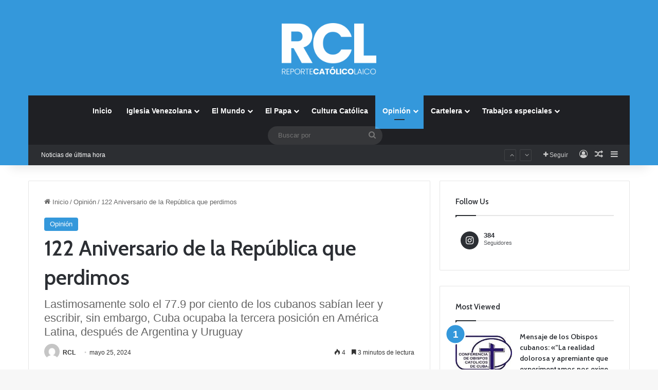

--- FILE ---
content_type: text/html; charset=UTF-8
request_url: https://reportecatolicolaico.com/2024/05/25/122-aniversario-de-la-republica-que-perdimos/
body_size: 24423
content:
<!DOCTYPE html>

<html lang="es" class="" data-skin="light" prefix="og: http://ogp.me/ns#">
<head>
	<meta charset="UTF-8" />
	<link rel="profile" href="https://gmpg.org/xfn/11" />
	<title>122 Aniversario de la República que perdimos &#8211; Reporte Catolico Laico</title>

<meta http-equiv='x-dns-prefetch-control' content='on'>
<link rel='dns-prefetch' href='//cdnjs.cloudflare.com' />
<link rel='dns-prefetch' href='//ajax.googleapis.com' />
<link rel='dns-prefetch' href='//fonts.googleapis.com' />
<link rel='dns-prefetch' href='//fonts.gstatic.com' />
<link rel='dns-prefetch' href='//s.gravatar.com' />
<link rel='dns-prefetch' href='//www.google-analytics.com' />
<link rel='preload' as='script' href='https://ajax.googleapis.com/ajax/libs/webfont/1/webfont.js'>
<meta name='robots' content='max-image-preview:large' />
<link rel='dns-prefetch' href='//www.googletagmanager.com' />
<link rel='dns-prefetch' href='//pagead2.googlesyndication.com' />
<link rel="alternate" type="application/rss+xml" title="Reporte Catolico Laico &raquo; Feed" href="https://reportecatolicolaico.com/feed/" />
<link rel="alternate" type="application/rss+xml" title="Reporte Catolico Laico &raquo; Feed de los comentarios" href="https://reportecatolicolaico.com/comments/feed/" />

		<style type="text/css">
			:root{				
			--tie-preset-gradient-1: linear-gradient(135deg, rgba(6, 147, 227, 1) 0%, rgb(155, 81, 224) 100%);
			--tie-preset-gradient-2: linear-gradient(135deg, rgb(122, 220, 180) 0%, rgb(0, 208, 130) 100%);
			--tie-preset-gradient-3: linear-gradient(135deg, rgba(252, 185, 0, 1) 0%, rgba(255, 105, 0, 1) 100%);
			--tie-preset-gradient-4: linear-gradient(135deg, rgba(255, 105, 0, 1) 0%, rgb(207, 46, 46) 100%);
			--tie-preset-gradient-5: linear-gradient(135deg, rgb(238, 238, 238) 0%, rgb(169, 184, 195) 100%);
			--tie-preset-gradient-6: linear-gradient(135deg, rgb(74, 234, 220) 0%, rgb(151, 120, 209) 20%, rgb(207, 42, 186) 40%, rgb(238, 44, 130) 60%, rgb(251, 105, 98) 80%, rgb(254, 248, 76) 100%);
			--tie-preset-gradient-7: linear-gradient(135deg, rgb(255, 206, 236) 0%, rgb(152, 150, 240) 100%);
			--tie-preset-gradient-8: linear-gradient(135deg, rgb(254, 205, 165) 0%, rgb(254, 45, 45) 50%, rgb(107, 0, 62) 100%);
			--tie-preset-gradient-9: linear-gradient(135deg, rgb(255, 203, 112) 0%, rgb(199, 81, 192) 50%, rgb(65, 88, 208) 100%);
			--tie-preset-gradient-10: linear-gradient(135deg, rgb(255, 245, 203) 0%, rgb(182, 227, 212) 50%, rgb(51, 167, 181) 100%);
			--tie-preset-gradient-11: linear-gradient(135deg, rgb(202, 248, 128) 0%, rgb(113, 206, 126) 100%);
			--tie-preset-gradient-12: linear-gradient(135deg, rgb(2, 3, 129) 0%, rgb(40, 116, 252) 100%);
			--tie-preset-gradient-13: linear-gradient(135deg, #4D34FA, #ad34fa);
			--tie-preset-gradient-14: linear-gradient(135deg, #0057FF, #31B5FF);
			--tie-preset-gradient-15: linear-gradient(135deg, #FF007A, #FF81BD);
			--tie-preset-gradient-16: linear-gradient(135deg, #14111E, #4B4462);
			--tie-preset-gradient-17: linear-gradient(135deg, #F32758, #FFC581);

			
					--main-nav-background: #1f2024;
					--main-nav-secondry-background: rgba(0,0,0,0.2);
					--main-nav-primary-color: #0088ff;
					--main-nav-contrast-primary-color: #FFFFFF;
					--main-nav-text-color: #FFFFFF;
					--main-nav-secondry-text-color: rgba(225,255,255,0.5);
					--main-nav-main-border-color: rgba(255,255,255,0.07);
					--main-nav-secondry-border-color: rgba(255,255,255,0.04);
				
			}
		</style>
	<link rel="alternate" title="oEmbed (JSON)" type="application/json+oembed" href="https://reportecatolicolaico.com/wp-json/oembed/1.0/embed?url=https%3A%2F%2Freportecatolicolaico.com%2F2024%2F05%2F25%2F122-aniversario-de-la-republica-que-perdimos%2F" />
<link rel="alternate" title="oEmbed (XML)" type="text/xml+oembed" href="https://reportecatolicolaico.com/wp-json/oembed/1.0/embed?url=https%3A%2F%2Freportecatolicolaico.com%2F2024%2F05%2F25%2F122-aniversario-de-la-republica-que-perdimos%2F&#038;format=xml" />

<meta property="og:title" content="122 Aniversario de la República que perdimos - Reporte Catolico Laico" />
<meta property="og:type" content="article" />
<meta property="og:description" content="Pedro Corzo: Cuba no era un paraíso. Nunca lo fue, pero era unos de los países con mejores índices s" />
<meta property="og:url" content="https://reportecatolicolaico.com/2024/05/25/122-aniversario-de-la-republica-que-perdimos/" />
<meta property="og:site_name" content="Reporte Catolico Laico" />
<meta property="og:image" content="https://reportecatolicolaico.com/wp-content/uploads/2024/05/cuba-antes-y-despues.jpg" />
<meta name="viewport" content="width=device-width, initial-scale=1.0" /><style id='wp-img-auto-sizes-contain-inline-css' type='text/css'>
img:is([sizes=auto i],[sizes^="auto," i]){contain-intrinsic-size:3000px 1500px}
/*# sourceURL=wp-img-auto-sizes-contain-inline-css */
</style>
<style id='wp-emoji-styles-inline-css' type='text/css'>

	img.wp-smiley, img.emoji {
		display: inline !important;
		border: none !important;
		box-shadow: none !important;
		height: 1em !important;
		width: 1em !important;
		margin: 0 0.07em !important;
		vertical-align: -0.1em !important;
		background: none !important;
		padding: 0 !important;
	}
/*# sourceURL=wp-emoji-styles-inline-css */
</style>
<style id='global-styles-inline-css' type='text/css'>
:root{--wp--preset--aspect-ratio--square: 1;--wp--preset--aspect-ratio--4-3: 4/3;--wp--preset--aspect-ratio--3-4: 3/4;--wp--preset--aspect-ratio--3-2: 3/2;--wp--preset--aspect-ratio--2-3: 2/3;--wp--preset--aspect-ratio--16-9: 16/9;--wp--preset--aspect-ratio--9-16: 9/16;--wp--preset--color--black: #000000;--wp--preset--color--cyan-bluish-gray: #abb8c3;--wp--preset--color--white: #ffffff;--wp--preset--color--pale-pink: #f78da7;--wp--preset--color--vivid-red: #cf2e2e;--wp--preset--color--luminous-vivid-orange: #ff6900;--wp--preset--color--luminous-vivid-amber: #fcb900;--wp--preset--color--light-green-cyan: #7bdcb5;--wp--preset--color--vivid-green-cyan: #00d084;--wp--preset--color--pale-cyan-blue: #8ed1fc;--wp--preset--color--vivid-cyan-blue: #0693e3;--wp--preset--color--vivid-purple: #9b51e0;--wp--preset--gradient--vivid-cyan-blue-to-vivid-purple: linear-gradient(135deg,rgb(6,147,227) 0%,rgb(155,81,224) 100%);--wp--preset--gradient--light-green-cyan-to-vivid-green-cyan: linear-gradient(135deg,rgb(122,220,180) 0%,rgb(0,208,130) 100%);--wp--preset--gradient--luminous-vivid-amber-to-luminous-vivid-orange: linear-gradient(135deg,rgb(252,185,0) 0%,rgb(255,105,0) 100%);--wp--preset--gradient--luminous-vivid-orange-to-vivid-red: linear-gradient(135deg,rgb(255,105,0) 0%,rgb(207,46,46) 100%);--wp--preset--gradient--very-light-gray-to-cyan-bluish-gray: linear-gradient(135deg,rgb(238,238,238) 0%,rgb(169,184,195) 100%);--wp--preset--gradient--cool-to-warm-spectrum: linear-gradient(135deg,rgb(74,234,220) 0%,rgb(151,120,209) 20%,rgb(207,42,186) 40%,rgb(238,44,130) 60%,rgb(251,105,98) 80%,rgb(254,248,76) 100%);--wp--preset--gradient--blush-light-purple: linear-gradient(135deg,rgb(255,206,236) 0%,rgb(152,150,240) 100%);--wp--preset--gradient--blush-bordeaux: linear-gradient(135deg,rgb(254,205,165) 0%,rgb(254,45,45) 50%,rgb(107,0,62) 100%);--wp--preset--gradient--luminous-dusk: linear-gradient(135deg,rgb(255,203,112) 0%,rgb(199,81,192) 50%,rgb(65,88,208) 100%);--wp--preset--gradient--pale-ocean: linear-gradient(135deg,rgb(255,245,203) 0%,rgb(182,227,212) 50%,rgb(51,167,181) 100%);--wp--preset--gradient--electric-grass: linear-gradient(135deg,rgb(202,248,128) 0%,rgb(113,206,126) 100%);--wp--preset--gradient--midnight: linear-gradient(135deg,rgb(2,3,129) 0%,rgb(40,116,252) 100%);--wp--preset--font-size--small: 13px;--wp--preset--font-size--medium: 20px;--wp--preset--font-size--large: 36px;--wp--preset--font-size--x-large: 42px;--wp--preset--spacing--20: 0.44rem;--wp--preset--spacing--30: 0.67rem;--wp--preset--spacing--40: 1rem;--wp--preset--spacing--50: 1.5rem;--wp--preset--spacing--60: 2.25rem;--wp--preset--spacing--70: 3.38rem;--wp--preset--spacing--80: 5.06rem;--wp--preset--shadow--natural: 6px 6px 9px rgba(0, 0, 0, 0.2);--wp--preset--shadow--deep: 12px 12px 50px rgba(0, 0, 0, 0.4);--wp--preset--shadow--sharp: 6px 6px 0px rgba(0, 0, 0, 0.2);--wp--preset--shadow--outlined: 6px 6px 0px -3px rgb(255, 255, 255), 6px 6px rgb(0, 0, 0);--wp--preset--shadow--crisp: 6px 6px 0px rgb(0, 0, 0);}:where(.is-layout-flex){gap: 0.5em;}:where(.is-layout-grid){gap: 0.5em;}body .is-layout-flex{display: flex;}.is-layout-flex{flex-wrap: wrap;align-items: center;}.is-layout-flex > :is(*, div){margin: 0;}body .is-layout-grid{display: grid;}.is-layout-grid > :is(*, div){margin: 0;}:where(.wp-block-columns.is-layout-flex){gap: 2em;}:where(.wp-block-columns.is-layout-grid){gap: 2em;}:where(.wp-block-post-template.is-layout-flex){gap: 1.25em;}:where(.wp-block-post-template.is-layout-grid){gap: 1.25em;}.has-black-color{color: var(--wp--preset--color--black) !important;}.has-cyan-bluish-gray-color{color: var(--wp--preset--color--cyan-bluish-gray) !important;}.has-white-color{color: var(--wp--preset--color--white) !important;}.has-pale-pink-color{color: var(--wp--preset--color--pale-pink) !important;}.has-vivid-red-color{color: var(--wp--preset--color--vivid-red) !important;}.has-luminous-vivid-orange-color{color: var(--wp--preset--color--luminous-vivid-orange) !important;}.has-luminous-vivid-amber-color{color: var(--wp--preset--color--luminous-vivid-amber) !important;}.has-light-green-cyan-color{color: var(--wp--preset--color--light-green-cyan) !important;}.has-vivid-green-cyan-color{color: var(--wp--preset--color--vivid-green-cyan) !important;}.has-pale-cyan-blue-color{color: var(--wp--preset--color--pale-cyan-blue) !important;}.has-vivid-cyan-blue-color{color: var(--wp--preset--color--vivid-cyan-blue) !important;}.has-vivid-purple-color{color: var(--wp--preset--color--vivid-purple) !important;}.has-black-background-color{background-color: var(--wp--preset--color--black) !important;}.has-cyan-bluish-gray-background-color{background-color: var(--wp--preset--color--cyan-bluish-gray) !important;}.has-white-background-color{background-color: var(--wp--preset--color--white) !important;}.has-pale-pink-background-color{background-color: var(--wp--preset--color--pale-pink) !important;}.has-vivid-red-background-color{background-color: var(--wp--preset--color--vivid-red) !important;}.has-luminous-vivid-orange-background-color{background-color: var(--wp--preset--color--luminous-vivid-orange) !important;}.has-luminous-vivid-amber-background-color{background-color: var(--wp--preset--color--luminous-vivid-amber) !important;}.has-light-green-cyan-background-color{background-color: var(--wp--preset--color--light-green-cyan) !important;}.has-vivid-green-cyan-background-color{background-color: var(--wp--preset--color--vivid-green-cyan) !important;}.has-pale-cyan-blue-background-color{background-color: var(--wp--preset--color--pale-cyan-blue) !important;}.has-vivid-cyan-blue-background-color{background-color: var(--wp--preset--color--vivid-cyan-blue) !important;}.has-vivid-purple-background-color{background-color: var(--wp--preset--color--vivid-purple) !important;}.has-black-border-color{border-color: var(--wp--preset--color--black) !important;}.has-cyan-bluish-gray-border-color{border-color: var(--wp--preset--color--cyan-bluish-gray) !important;}.has-white-border-color{border-color: var(--wp--preset--color--white) !important;}.has-pale-pink-border-color{border-color: var(--wp--preset--color--pale-pink) !important;}.has-vivid-red-border-color{border-color: var(--wp--preset--color--vivid-red) !important;}.has-luminous-vivid-orange-border-color{border-color: var(--wp--preset--color--luminous-vivid-orange) !important;}.has-luminous-vivid-amber-border-color{border-color: var(--wp--preset--color--luminous-vivid-amber) !important;}.has-light-green-cyan-border-color{border-color: var(--wp--preset--color--light-green-cyan) !important;}.has-vivid-green-cyan-border-color{border-color: var(--wp--preset--color--vivid-green-cyan) !important;}.has-pale-cyan-blue-border-color{border-color: var(--wp--preset--color--pale-cyan-blue) !important;}.has-vivid-cyan-blue-border-color{border-color: var(--wp--preset--color--vivid-cyan-blue) !important;}.has-vivid-purple-border-color{border-color: var(--wp--preset--color--vivid-purple) !important;}.has-vivid-cyan-blue-to-vivid-purple-gradient-background{background: var(--wp--preset--gradient--vivid-cyan-blue-to-vivid-purple) !important;}.has-light-green-cyan-to-vivid-green-cyan-gradient-background{background: var(--wp--preset--gradient--light-green-cyan-to-vivid-green-cyan) !important;}.has-luminous-vivid-amber-to-luminous-vivid-orange-gradient-background{background: var(--wp--preset--gradient--luminous-vivid-amber-to-luminous-vivid-orange) !important;}.has-luminous-vivid-orange-to-vivid-red-gradient-background{background: var(--wp--preset--gradient--luminous-vivid-orange-to-vivid-red) !important;}.has-very-light-gray-to-cyan-bluish-gray-gradient-background{background: var(--wp--preset--gradient--very-light-gray-to-cyan-bluish-gray) !important;}.has-cool-to-warm-spectrum-gradient-background{background: var(--wp--preset--gradient--cool-to-warm-spectrum) !important;}.has-blush-light-purple-gradient-background{background: var(--wp--preset--gradient--blush-light-purple) !important;}.has-blush-bordeaux-gradient-background{background: var(--wp--preset--gradient--blush-bordeaux) !important;}.has-luminous-dusk-gradient-background{background: var(--wp--preset--gradient--luminous-dusk) !important;}.has-pale-ocean-gradient-background{background: var(--wp--preset--gradient--pale-ocean) !important;}.has-electric-grass-gradient-background{background: var(--wp--preset--gradient--electric-grass) !important;}.has-midnight-gradient-background{background: var(--wp--preset--gradient--midnight) !important;}.has-small-font-size{font-size: var(--wp--preset--font-size--small) !important;}.has-medium-font-size{font-size: var(--wp--preset--font-size--medium) !important;}.has-large-font-size{font-size: var(--wp--preset--font-size--large) !important;}.has-x-large-font-size{font-size: var(--wp--preset--font-size--x-large) !important;}
:where(.wp-block-post-template.is-layout-flex){gap: 1.25em;}:where(.wp-block-post-template.is-layout-grid){gap: 1.25em;}
:where(.wp-block-term-template.is-layout-flex){gap: 1.25em;}:where(.wp-block-term-template.is-layout-grid){gap: 1.25em;}
:where(.wp-block-columns.is-layout-flex){gap: 2em;}:where(.wp-block-columns.is-layout-grid){gap: 2em;}
:root :where(.wp-block-pullquote){font-size: 1.5em;line-height: 1.6;}
/*# sourceURL=global-styles-inline-css */
</style>
<link rel='stylesheet' id='taqyeem-buttons-style-css' href='https://reportecatolicolaico.com/wp-content/plugins/taqyeem-buttons/assets/style.css?ver=6.9' type='text/css' media='all' />
<link rel='stylesheet' id='tie-css-base-css' href='https://reportecatolicolaico.com/wp-content/themes/jannah/assets/css/base.min.css?ver=7.0.6' type='text/css' media='all' />
<link rel='stylesheet' id='tie-css-styles-css' href='https://reportecatolicolaico.com/wp-content/themes/jannah/assets/css/style.min.css?ver=7.0.6' type='text/css' media='all' />
<link rel='stylesheet' id='tie-css-widgets-css' href='https://reportecatolicolaico.com/wp-content/themes/jannah/assets/css/widgets.min.css?ver=7.0.6' type='text/css' media='all' />
<link rel='stylesheet' id='tie-css-helpers-css' href='https://reportecatolicolaico.com/wp-content/themes/jannah/assets/css/helpers.min.css?ver=7.0.6' type='text/css' media='all' />
<link rel='stylesheet' id='tie-fontawesome5-css' href='https://reportecatolicolaico.com/wp-content/themes/jannah/assets/css/fontawesome.css?ver=7.0.6' type='text/css' media='all' />
<link rel='stylesheet' id='tie-css-ilightbox-css' href='https://reportecatolicolaico.com/wp-content/themes/jannah/assets/ilightbox/dark-skin/skin.css?ver=7.0.6' type='text/css' media='all' />
<link rel='stylesheet' id='tie-css-shortcodes-css' href='https://reportecatolicolaico.com/wp-content/themes/jannah/assets/css/plugins/shortcodes.min.css?ver=7.0.6' type='text/css' media='all' />
<link rel='stylesheet' id='tie-css-single-css' href='https://reportecatolicolaico.com/wp-content/themes/jannah/assets/css/single.min.css?ver=7.0.6' type='text/css' media='all' />
<link rel='stylesheet' id='tie-css-print-css' href='https://reportecatolicolaico.com/wp-content/themes/jannah/assets/css/print.css?ver=7.0.6' type='text/css' media='print' />
<link rel='stylesheet' id='taqyeem-styles-css' href='https://reportecatolicolaico.com/wp-content/themes/jannah/assets/css/plugins/taqyeem.min.css?ver=7.0.6' type='text/css' media='all' />
<style id='taqyeem-styles-inline-css' type='text/css'>
.wf-active .logo-text,.wf-active h1,.wf-active h2,.wf-active h3,.wf-active h4,.wf-active h5,.wf-active h6,.wf-active .the-subtitle{font-family: 'Cabin';}#tie-body{background-image: url(https://reportecatolicolaico.com/wp-content/themes/jannah/assets/images/patterns/body-bg2.png);}:root:root{--brand-color: #3498db;--dark-brand-color: #0266a9;--bright-color: #FFFFFF;--base-color: #2c2f34;}#reading-position-indicator{box-shadow: 0 0 10px rgba( 52,152,219,0.7);}:root:root{--brand-color: #3498db;--dark-brand-color: #0266a9;--bright-color: #FFFFFF;--base-color: #2c2f34;}#reading-position-indicator{box-shadow: 0 0 10px rgba( 52,152,219,0.7);}#header-notification-bar{background: var( --tie-preset-gradient-13 );}#header-notification-bar{--tie-buttons-color: #FFFFFF;--tie-buttons-border-color: #FFFFFF;--tie-buttons-hover-color: #e1e1e1;--tie-buttons-hover-text: #000000;}#header-notification-bar{--tie-buttons-text: #000000;}#top-nav .breaking-title{color: #FFFFFF;}#top-nav .breaking-title:before{background-color: #2c2e32;}#top-nav .breaking-news-nav li:hover{background-color: #2c2e32;border-color: #2c2e32;}#tie-wrapper #theme-header{background-color: #3498db;}#logo.text-logo a,#logo.text-logo a:hover{color: #FFFFFF;}@media (max-width: 991px){#tie-wrapper #theme-header .logo-container.fixed-nav{background-color: rgba(52,152,219,0.95);}}@media (max-width: 991px){#tie-wrapper #theme-header .logo-container{background-color: #3498db;}}.tie-cat-33,.tie-cat-item-33 > span{background-color:#e67e22 !important;color:#FFFFFF !important;}.tie-cat-33:after{border-top-color:#e67e22 !important;}.tie-cat-33:hover{background-color:#c86004 !important;}.tie-cat-33:hover:after{border-top-color:#c86004 !important;}.tie-cat-34,.tie-cat-item-34 > span{background-color:#2ecc71 !important;color:#FFFFFF !important;}.tie-cat-34:after{border-top-color:#2ecc71 !important;}.tie-cat-34:hover{background-color:#10ae53 !important;}.tie-cat-34:hover:after{border-top-color:#10ae53 !important;}.tie-cat-35,.tie-cat-item-35 > span{background-color:#9b59b6 !important;color:#FFFFFF !important;}.tie-cat-35:after{border-top-color:#9b59b6 !important;}.tie-cat-35:hover{background-color:#7d3b98 !important;}.tie-cat-35:hover:after{border-top-color:#7d3b98 !important;}.tie-cat-36,.tie-cat-item-36 > span{background-color:#34495e !important;color:#FFFFFF !important;}.tie-cat-36:after{border-top-color:#34495e !important;}.tie-cat-36:hover{background-color:#162b40 !important;}.tie-cat-36:hover:after{border-top-color:#162b40 !important;}.tie-cat-37,.tie-cat-item-37 > span{background-color:#795548 !important;color:#FFFFFF !important;}.tie-cat-37:after{border-top-color:#795548 !important;}.tie-cat-37:hover{background-color:#5b372a !important;}.tie-cat-37:hover:after{border-top-color:#5b372a !important;}.tie-cat-38,.tie-cat-item-38 > span{background-color:#4CAF50 !important;color:#FFFFFF !important;}.tie-cat-38:after{border-top-color:#4CAF50 !important;}.tie-cat-38:hover{background-color:#2e9132 !important;}.tie-cat-38:hover:after{border-top-color:#2e9132 !important;}@media (max-width: 991px){.side-aside #mobile-menu .menu > li{border-color: rgba(255,255,255,0.05);}}@media (max-width: 991px){.side-aside.dark-skin{background-color: #3498db;}}.mobile-header-components li.custom-menu-link > a,#mobile-menu-icon .menu-text{color: #ffffff!important;}#mobile-menu-icon .nav-icon,#mobile-menu-icon .nav-icon:before,#mobile-menu-icon .nav-icon:after{background-color: #ffffff!important;}.tie-insta-header {margin-bottom: 15px;}.tie-insta-avatar a {width: 70px;height: 70px;display: block;position: relative;float: left;margin-right: 15px;margin-bottom: 15px;}.tie-insta-avatar a:before {content: "";position: absolute;width: calc(100% + 6px);height: calc(100% + 6px);left: -3px;top: -3px;border-radius: 50%;background: #d6249f;background: radial-gradient(circle at 30% 107%,#fdf497 0%,#fdf497 5%,#fd5949 45%,#d6249f 60%,#285AEB 90%);}.tie-insta-avatar a:after {position: absolute;content: "";width: calc(100% + 3px);height: calc(100% + 3px);left: -2px;top: -2px;border-radius: 50%;background: #fff;}.dark-skin .tie-insta-avatar a:after {background: #27292d;}.tie-insta-avatar img {border-radius: 50%;position: relative;z-index: 2;transition: all 0.25s;}.tie-insta-avatar img:hover {box-shadow: 0px 0px 15px 0 #6b54c6;}.tie-insta-info {font-size: 1.3em;font-weight: bold;margin-bottom: 5px;}
/*# sourceURL=taqyeem-styles-inline-css */
</style>
<script type="text/javascript" src="https://reportecatolicolaico.com/wp-includes/js/jquery/jquery.min.js?ver=3.7.1" id="jquery-core-js"></script>
<script type="text/javascript" src="https://reportecatolicolaico.com/wp-includes/js/jquery/jquery-migrate.min.js?ver=3.4.1" id="jquery-migrate-js"></script>

<!-- Fragmento de código de la etiqueta de Google (gtag.js) añadida por Site Kit -->
<!-- Fragmento de código de Google Analytics añadido por Site Kit -->
<script type="text/javascript" src="https://www.googletagmanager.com/gtag/js?id=G-R28XTXW32Q" id="google_gtagjs-js" async></script>
<script type="text/javascript" id="google_gtagjs-js-after">
/* <![CDATA[ */
window.dataLayer = window.dataLayer || [];function gtag(){dataLayer.push(arguments);}
gtag("set","linker",{"domains":["reportecatolicolaico.com"]});
gtag("js", new Date());
gtag("set", "developer_id.dZTNiMT", true);
gtag("config", "G-R28XTXW32Q");
//# sourceURL=google_gtagjs-js-after
/* ]]> */
</script>
<link rel="https://api.w.org/" href="https://reportecatolicolaico.com/wp-json/" /><link rel="alternate" title="JSON" type="application/json" href="https://reportecatolicolaico.com/wp-json/wp/v2/posts/49284" /><link rel="EditURI" type="application/rsd+xml" title="RSD" href="https://reportecatolicolaico.com/xmlrpc.php?rsd" />
<meta name="generator" content="WordPress 6.9" />
<link rel="canonical" href="https://reportecatolicolaico.com/2024/05/25/122-aniversario-de-la-republica-que-perdimos/" />
<link rel='shortlink' href='https://reportecatolicolaico.com/?p=49284' />
<meta name="generator" content="Site Kit by Google 1.171.0" /><script type='text/javascript'>
/* <![CDATA[ */
var taqyeem = {"ajaxurl":"https://reportecatolicolaico.com/wp-admin/admin-ajax.php" , "your_rating":"Your Rating:"};
/* ]]> */
</script>

 <meta name="description" content="Pedro Corzo: Cuba no era un paraíso. Nunca lo fue, pero era unos de los países con mejores índices sociales y económicos de toda América Latina. Había" /><meta http-equiv="X-UA-Compatible" content="IE=edge">
<meta name="theme-color" content="#3498db" />
<!-- Metaetiquetas de Google AdSense añadidas por Site Kit -->
<meta name="google-adsense-platform-account" content="ca-host-pub-2644536267352236">
<meta name="google-adsense-platform-domain" content="sitekit.withgoogle.com">
<!-- Acabar con las metaetiquetas de Google AdSense añadidas por Site Kit -->
<meta name="generator" content="Elementor 3.34.4; features: additional_custom_breakpoints; settings: css_print_method-external, google_font-enabled, font_display-auto">
			<style>
				.e-con.e-parent:nth-of-type(n+4):not(.e-lazyloaded):not(.e-no-lazyload),
				.e-con.e-parent:nth-of-type(n+4):not(.e-lazyloaded):not(.e-no-lazyload) * {
					background-image: none !important;
				}
				@media screen and (max-height: 1024px) {
					.e-con.e-parent:nth-of-type(n+3):not(.e-lazyloaded):not(.e-no-lazyload),
					.e-con.e-parent:nth-of-type(n+3):not(.e-lazyloaded):not(.e-no-lazyload) * {
						background-image: none !important;
					}
				}
				@media screen and (max-height: 640px) {
					.e-con.e-parent:nth-of-type(n+2):not(.e-lazyloaded):not(.e-no-lazyload),
					.e-con.e-parent:nth-of-type(n+2):not(.e-lazyloaded):not(.e-no-lazyload) * {
						background-image: none !important;
					}
				}
			</style>
			
<!-- Fragmento de código de Google Adsense añadido por Site Kit -->
<script type="text/javascript" async="async" src="https://pagead2.googlesyndication.com/pagead/js/adsbygoogle.js?client=ca-pub-3106606697317620&amp;host=ca-host-pub-2644536267352236" crossorigin="anonymous"></script>

<!-- Final del fragmento de código de Google Adsense añadido por Site Kit -->
<link rel="icon" href="https://reportecatolicolaico.com/wp-content/uploads/2021/05/cropped-Logo-BlancoPP-32x32.png" sizes="32x32" />
<link rel="icon" href="https://reportecatolicolaico.com/wp-content/uploads/2021/05/cropped-Logo-BlancoPP-192x192.png" sizes="192x192" />
<link rel="apple-touch-icon" href="https://reportecatolicolaico.com/wp-content/uploads/2021/05/cropped-Logo-BlancoPP-180x180.png" />
<meta name="msapplication-TileImage" content="https://reportecatolicolaico.com/wp-content/uploads/2021/05/cropped-Logo-BlancoPP-270x270.png" />
</head>

<body id="tie-body" class="wp-singular post-template-default single single-post postid-49284 single-format-standard wp-theme-jannah tie-no-js wrapper-has-shadow block-head-1 magazine1 is-thumb-overlay-disabled is-desktop is-header-layout-2 sidebar-right has-sidebar post-layout-1 narrow-title-narrow-media is-standard-format has-mobile-share elementor-default elementor-kit-1250">

<meta name="google-site-verification" content="w3NujC1fPB-HWKyNK2j4pttbOAE5Kjj3mmWmIqhBxoQ" />


<div class="background-overlay">

	<div id="tie-container" class="site tie-container">

		
		<div id="tie-wrapper">

			
<header id="theme-header" class="theme-header header-layout-2 main-nav-dark main-nav-default-dark main-nav-below main-nav-boxed no-stream-item top-nav-active top-nav-dark top-nav-default-dark top-nav-boxed top-nav-below top-nav-below-main-nav has-shadow has-normal-width-logo mobile-header-default">
	
<div class="container header-container">
	<div class="tie-row logo-row">

		
		<div class="logo-wrapper">
			<div class="tie-col-md-4 logo-container clearfix">
				<div id="mobile-header-components-area_1" class="mobile-header-components"><ul class="components"><li class="mobile-component_menu custom-menu-link"><a href="#" id="mobile-menu-icon" class=""><span class="tie-mobile-menu-icon nav-icon is-layout-1"></span><span class="screen-reader-text">Menú</span></a></li></ul></div>
		<div id="logo" class="image-logo" style="margin-top: 45px;">

			
			<a title="Reporte Catolico Laico" href="https://reportecatolicolaico.com/">
				
				<picture class="tie-logo-default tie-logo-picture">
					
					<source class="tie-logo-source-default tie-logo-source" srcset="https://reportecatolicolaico.com/wp-content/uploads/2021/05/Logo-BlancoPP.png">
					<img fetchpriority="high" class="tie-logo-img-default tie-logo-img" src="https://reportecatolicolaico.com/wp-content/uploads/2021/05/Logo-BlancoPP.png" alt="Reporte Catolico Laico" width="561" height="100" style="max-height:100px; width: auto;" />
				</picture>
						</a>

			
		</div><!-- #logo /-->

		<div id="mobile-header-components-area_2" class="mobile-header-components"><ul class="components"><li class="mobile-component_search custom-menu-link">
				<a href="#" class="tie-search-trigger-mobile">
					<span class="tie-icon-search tie-search-icon" aria-hidden="true"></span>
					<span class="screen-reader-text">Buscar por</span>
				</a>
			</li></ul></div>			</div><!-- .tie-col /-->
		</div><!-- .logo-wrapper /-->

		
	</div><!-- .tie-row /-->
</div><!-- .container /-->

<div class="main-nav-wrapper">
	<nav id="main-nav" data-skin="search-in-main-nav" class="main-nav header-nav live-search-parent menu-style-default menu-style-solid-bg"  aria-label="Menú de Navegación principal">
		<div class="container">

			<div class="main-menu-wrapper">

				
				<div id="menu-components-wrap">

					
					<div class="main-menu main-menu-wrap">
						<div id="main-nav-menu" class="main-menu header-menu"><ul id="menu-tielabs-main-menu" class="menu"><li id="menu-item-1176" class="menu-item menu-item-type-custom menu-item-object-custom menu-item-home menu-item-1176"><a href="https://reportecatolicolaico.com/">Inicio</a></li>
<li id="menu-item-1220" class="menu-item menu-item-type-taxonomy menu-item-object-category menu-item-has-children menu-item-1220 mega-menu mega-cat mega-menu-posts " data-id="42" ><a href="https://reportecatolicolaico.com/category/iglesia-venezolana/">Iglesia Venezolana</a>
<div class="mega-menu-block menu-sub-content"  >

<ul class="sub-menu mega-cat-more-links">
	<li id="menu-item-1226" class="menu-item menu-item-type-taxonomy menu-item-object-category menu-item-1226"><a href="https://reportecatolicolaico.com/category/venezuela/">Venezuela</a></li>
</ul>

<div class="mega-menu-content">
<div class="mega-cat-wrapper">

						<div class="mega-cat-content horizontal-posts">

								<div class="mega-ajax-content mega-cat-posts-container clearfix">

						</div><!-- .mega-ajax-content -->

						</div><!-- .mega-cat-content -->

					</div><!-- .mega-cat-Wrapper -->

</div><!-- .mega-menu-content -->

</div><!-- .mega-menu-block --> 
</li>
<li id="menu-item-1251" class="menu-item menu-item-type-taxonomy menu-item-object-category menu-item-1251 mega-menu mega-recent-featured mega-menu-posts " data-id="46" ><a href="https://reportecatolicolaico.com/category/el-mundo/">El Mundo</a>
<div class="mega-menu-block menu-sub-content"  >

<div class="mega-menu-content">
<div class="mega-ajax-content">
</div><!-- .mega-ajax-content -->

</div><!-- .mega-menu-content -->

</div><!-- .mega-menu-block --> 
</li>
<li id="menu-item-1221" class="menu-item menu-item-type-taxonomy menu-item-object-category menu-item-1221 mega-menu mega-cat mega-menu-posts " data-id="43" ><a href="https://reportecatolicolaico.com/category/el-papa/">El Papa</a>
<div class="mega-menu-block menu-sub-content"  >

<div class="mega-menu-content">
<div class="mega-cat-wrapper">

						<div class="mega-cat-content horizontal-posts">

								<div class="mega-ajax-content mega-cat-posts-container clearfix">

						</div><!-- .mega-ajax-content -->

						</div><!-- .mega-cat-content -->

					</div><!-- .mega-cat-Wrapper -->

</div><!-- .mega-menu-content -->

</div><!-- .mega-menu-block --> 
</li>
<li id="menu-item-1222" class="menu-item menu-item-type-taxonomy menu-item-object-category menu-item-1222"><a href="https://reportecatolicolaico.com/category/cultura-catolica/">Cultura Católica</a></li>
<li id="menu-item-1223" class="menu-item menu-item-type-taxonomy menu-item-object-category current-post-ancestor current-menu-parent current-post-parent menu-item-1223 tie-current-menu mega-menu mega-recent-featured mega-menu-posts " data-id="45" ><a href="https://reportecatolicolaico.com/category/opinion/">Opinión</a>
<div class="mega-menu-block menu-sub-content"  >

<div class="mega-menu-content">
<div class="mega-ajax-content">
</div><!-- .mega-ajax-content -->

</div><!-- .mega-menu-content -->

</div><!-- .mega-menu-block --> 
</li>
<li id="menu-item-1224" class="menu-item menu-item-type-taxonomy menu-item-object-category menu-item-1224 mega-menu mega-cat mega-menu-posts " data-id="49" ><a href="https://reportecatolicolaico.com/category/cartelera/">Cartelera</a>
<div class="mega-menu-block menu-sub-content"  >

<div class="mega-menu-content">
<div class="mega-cat-wrapper">

						<div class="mega-cat-content horizontal-posts">

								<div class="mega-ajax-content mega-cat-posts-container clearfix">

						</div><!-- .mega-ajax-content -->

						</div><!-- .mega-cat-content -->

					</div><!-- .mega-cat-Wrapper -->

</div><!-- .mega-menu-content -->

</div><!-- .mega-menu-block --> 
</li>
<li id="menu-item-1276" class="menu-item menu-item-type-taxonomy menu-item-object-category menu-item-has-children menu-item-1276"><a href="https://reportecatolicolaico.com/category/trabajos-especiales/">Trabajos especiales</a>
<ul class="sub-menu menu-sub-content">
	<li id="menu-item-1225" class="menu-item menu-item-type-taxonomy menu-item-object-category menu-item-1225"><a href="https://reportecatolicolaico.com/category/lecturas-recomendadas/">Lecturas recomendadas</a></li>
</ul>
</li>
</ul></div>					</div><!-- .main-menu /-->

					<ul class="components">			<li class="search-bar menu-item custom-menu-link" aria-label="Buscar">
				<form method="get" id="search" action="https://reportecatolicolaico.com/">
					<input id="search-input" class="is-ajax-search"  inputmode="search" type="text" name="s" title="Buscar por" placeholder="Buscar por" />
					<button id="search-submit" type="submit">
						<span class="tie-icon-search tie-search-icon" aria-hidden="true"></span>
						<span class="screen-reader-text">Buscar por</span>
					</button>
				</form>
			</li>
			</ul><!-- Components -->
				</div><!-- #menu-components-wrap /-->
			</div><!-- .main-menu-wrapper /-->
		</div><!-- .container /-->

			</nav><!-- #main-nav /-->
</div><!-- .main-nav-wrapper /-->


<nav id="top-nav"  class="has-breaking-components top-nav header-nav has-breaking-news" aria-label="Menú de Navegación secundario">
	<div class="container">
		<div class="topbar-wrapper">

			
			<div class="tie-alignleft">
				
<div class="breaking up-down-controls controls-is-active">

	<span class="breaking-title">
		<span class="tie-icon-bolt breaking-icon" aria-hidden="true"></span>
		<span class="breaking-title-text">Noticias de última hora</span>
	</span>

	<ul id="breaking-news-in-header" class="breaking-news" data-type="slideUp" data-arrows="true">

		
							<li class="news-item">
								<a href="https://reportecatolicolaico.com/2026/01/31/mensaje-de-los-obispos-cubanos-la-realidad-dolorosa-y-apremiante-que-experimentamos-nos-exige-cambiar-el-rumbo-de-esta-situacion/">Mensaje de los Obispos cubanos: «“La realidad dolorosa y apremiante que experimentamos nos exige cambiar el rumbo de esta situación»</a>
							</li>

							
							<li class="news-item">
								<a href="https://reportecatolicolaico.com/2026/01/31/nuestros-pastores-emeritos-reflexionan-ante-la-situacion-nacional/">Nuestros pastores eméritos reflexionan ante la situación nacional</a>
							</li>

							
							<li class="news-item">
								<a href="https://reportecatolicolaico.com/2026/01/31/san-juan-bosco-padre-y-maestro-de-la-juventud-5/">San Juan Bosco, ‘padre y maestro de la juventud’</a>
							</li>

							
							<li class="news-item">
								<a href="https://reportecatolicolaico.com/2026/01/31/los-politicos-catolicos-de-antes-un-ejemplo-de-austeridad/">Los políticos católicos de antes, un ejemplo de austeridad</a>
							</li>

							
							<li class="news-item">
								<a href="https://reportecatolicolaico.com/2026/01/31/el-futuro-de-la-iglesia-profetizado-por-san-juan-bosco-el-sueno-de-las-dos-columnas/">El futuro de la Iglesia profetizado por San Juan Bosco: el sueño de las dos columnas</a>
							</li>

							
							<li class="news-item">
								<a href="https://reportecatolicolaico.com/2026/01/31/mientras-tanto-mucho-que-hacer/">Mientras tanto, mucho qué hacer</a>
							</li>

							
							<li class="news-item">
								<a href="https://reportecatolicolaico.com/2026/01/31/la-huella-invisible-conciencia-responsabilidad-y-reconstruccion-politica-en-la-venezuela-post-tutela/">La huella invisible: conciencia, responsabilidad y reconstrucción política en la Venezuela post-tutela</a>
							</li>

							
							<li class="news-item">
								<a href="https://reportecatolicolaico.com/2026/01/31/he-estado-pensando-en-que-el-cambio-es-un-camino-que-se-va-aprendiendo/">He estado pensando&#8230; en que el cambio es un camino que se va aprendiendo</a>
							</li>

							
							<li class="news-item">
								<a href="https://reportecatolicolaico.com/2026/01/31/la-historia-de-colombia-ha-sido-contada-en-mas-41-975-ediciones-de-el-tiempo-estos-han-sido-grandes-hitos/">La historia de Colombia ha sido contada en más 41.975 ediciones de EL TIEMPO: estos han sido grandes hitos</a>
							</li>

							
							<li class="news-item">
								<a href="https://reportecatolicolaico.com/2026/01/31/la-sip-denuncia-escalada-represiva-contra-periodistas-independientes-en-cuba/">La SIP denuncia escalada represiva contra periodistas independientes en Cuba</a>
							</li>

							
	</ul>
</div><!-- #breaking /-->
			</div><!-- .tie-alignleft /-->

			<div class="tie-alignright">
				<ul class="components">		<li class="list-social-icons menu-item custom-menu-link">
			<a href="#" class="follow-btn">
				<span class="tie-icon-plus" aria-hidden="true"></span>
				<span class="follow-text">Seguir</span>
			</a>
			<ul class="dropdown-social-icons comp-sub-menu"><li class="social-icons-item"><a class="social-link facebook-social-icon" rel="external noopener nofollow" target="_blank" href="#"><span class="tie-social-icon tie-icon-facebook"></span><span class="social-text">Facebook</span></a></li><li class="social-icons-item"><a class="social-link twitter-social-icon" rel="external noopener nofollow" target="_blank" href="#"><span class="tie-social-icon tie-icon-twitter"></span><span class="social-text">X</span></a></li><li class="social-icons-item"><a class="social-link youtube-social-icon" rel="external noopener nofollow" target="_blank" href="#"><span class="tie-social-icon tie-icon-youtube"></span><span class="social-text">YouTube</span></a></li><li class="social-icons-item"><a class="social-link instagram-social-icon" rel="external noopener nofollow" target="_blank" href="#"><span class="tie-social-icon tie-icon-instagram"></span><span class="social-text">Instagram</span></a></li></ul><!-- #dropdown-social-icons /-->		</li><!-- #list-social-icons /-->
		
	
		<li class=" popup-login-icon menu-item custom-menu-link">
			<a href="#" class="lgoin-btn tie-popup-trigger">
				<span class="tie-icon-author" aria-hidden="true"></span>
				<span class="screen-reader-text">Acceso</span>			</a>
		</li>

				<li class="random-post-icon menu-item custom-menu-link">
		<a href="/2024/05/25/122-aniversario-de-la-republica-que-perdimos/?random-post=1" class="random-post" title="Publicación al azar" rel="nofollow">
			<span class="tie-icon-random" aria-hidden="true"></span>
			<span class="screen-reader-text">Publicación al azar</span>
		</a>
	</li>
		<li class="side-aside-nav-icon menu-item custom-menu-link">
		<a href="#">
			<span class="tie-icon-navicon" aria-hidden="true"></span>
			<span class="screen-reader-text">Barra lateral</span>
		</a>
	</li>
	</ul><!-- Components -->			</div><!-- .tie-alignright /-->

		</div><!-- .topbar-wrapper /-->
	</div><!-- .container /-->
</nav><!-- #top-nav /-->
</header>

<div id="content" class="site-content container"><div id="main-content-row" class="tie-row main-content-row">

<div class="main-content tie-col-md-8 tie-col-xs-12" role="main">

	
	<article id="the-post" class="container-wrapper post-content tie-standard">

		
<header class="entry-header-outer">

	<nav id="breadcrumb"><a href="https://reportecatolicolaico.com/"><span class="tie-icon-home" aria-hidden="true"></span> Inicio</a><em class="delimiter">/</em><a href="https://reportecatolicolaico.com/category/opinion/">Opinión</a><em class="delimiter">/</em><span class="current">122 Aniversario de la República que perdimos</span></nav><script type="application/ld+json">{"@context":"http:\/\/schema.org","@type":"BreadcrumbList","@id":"#Breadcrumb","itemListElement":[{"@type":"ListItem","position":1,"item":{"name":"Inicio","@id":"https:\/\/reportecatolicolaico.com\/"}},{"@type":"ListItem","position":2,"item":{"name":"Opini\u00f3n","@id":"https:\/\/reportecatolicolaico.com\/category\/opinion\/"}}]}</script>
	<div class="entry-header">

		<span class="post-cat-wrap"><a class="post-cat tie-cat-45" href="https://reportecatolicolaico.com/category/opinion/">Opinión</a></span>
		<h1 class="post-title entry-title">
			122 Aniversario de la República que perdimos		</h1>

					<h2 class="entry-sub-title">Lastimosamente solo el 77.9 por ciento de los cubanos sabían leer y escribir, sin embargo, Cuba ocupaba la tercera posición en América Latina, después de Argentina y Uruguay</h2>
			<div class="single-post-meta post-meta clearfix"><span class="author-meta single-author with-avatars"><span class="meta-item meta-author-wrapper meta-author-6">
						<span class="meta-author-avatar">
							<a href="https://reportecatolicolaico.com/author/mackyar/"><img alt='Photo of RCL' src='https://secure.gravatar.com/avatar/7e7c72c04f65b46ef07edb0e50c5d3c95eff3dc440df7012fd62863245011640?s=140&#038;d=mm&#038;r=g' srcset='https://secure.gravatar.com/avatar/7e7c72c04f65b46ef07edb0e50c5d3c95eff3dc440df7012fd62863245011640?s=280&#038;d=mm&#038;r=g 2x' class='avatar avatar-140 photo' height='140' width='140' decoding='async'/></a>
						</span>
					<span class="meta-author"><a href="https://reportecatolicolaico.com/author/mackyar/" class="author-name tie-icon" title="RCL">RCL</a></span></span></span><span class="date meta-item tie-icon">mayo 25, 2024</span><div class="tie-alignright"><span class="meta-views meta-item "><span class="tie-icon-fire" aria-hidden="true"></span> 3 </span><span class="meta-reading-time meta-item"><span class="tie-icon-bookmark" aria-hidden="true"></span> 3 minutos de lectura</span> </div></div><!-- .post-meta -->	</div><!-- .entry-header /-->

	
	
</header><!-- .entry-header-outer /-->



		<div id="share-buttons-top" class="share-buttons share-buttons-top">
			<div class="share-links  icons-only">
				
				<a href="https://www.facebook.com/sharer.php?u=https://reportecatolicolaico.com/2024/05/25/122-aniversario-de-la-republica-que-perdimos/" rel="external noopener nofollow" title="Facebook" target="_blank" class="facebook-share-btn " data-raw="https://www.facebook.com/sharer.php?u={post_link}">
					<span class="share-btn-icon tie-icon-facebook"></span> <span class="screen-reader-text">Facebook</span>
				</a>
				<a href="https://twitter.com/intent/tweet?text=122%20Aniversario%20de%20la%20Rep%C3%BAblica%20que%20perdimos&#038;url=https://reportecatolicolaico.com/2024/05/25/122-aniversario-de-la-republica-que-perdimos/" rel="external noopener nofollow" title="X" target="_blank" class="twitter-share-btn " data-raw="https://twitter.com/intent/tweet?text={post_title}&amp;url={post_link}">
					<span class="share-btn-icon tie-icon-twitter"></span> <span class="screen-reader-text">X</span>
				</a>
				<a href="https://www.linkedin.com/shareArticle?mini=true&#038;url=https://reportecatolicolaico.com/2024/05/25/122-aniversario-de-la-republica-que-perdimos/&#038;title=122%20Aniversario%20de%20la%20Rep%C3%BAblica%20que%20perdimos" rel="external noopener nofollow" title="LinkedIn" target="_blank" class="linkedin-share-btn " data-raw="https://www.linkedin.com/shareArticle?mini=true&amp;url={post_full_link}&amp;title={post_title}">
					<span class="share-btn-icon tie-icon-linkedin"></span> <span class="screen-reader-text">LinkedIn</span>
				</a>
				<a href="https://www.tumblr.com/share/link?url=https://reportecatolicolaico.com/2024/05/25/122-aniversario-de-la-republica-que-perdimos/&#038;name=122%20Aniversario%20de%20la%20Rep%C3%BAblica%20que%20perdimos" rel="external noopener nofollow" title="Tumblr" target="_blank" class="tumblr-share-btn " data-raw="https://www.tumblr.com/share/link?url={post_link}&amp;name={post_title}">
					<span class="share-btn-icon tie-icon-tumblr"></span> <span class="screen-reader-text">Tumblr</span>
				</a>
				<a href="https://pinterest.com/pin/create/button/?url=https://reportecatolicolaico.com/2024/05/25/122-aniversario-de-la-republica-que-perdimos/&#038;description=122%20Aniversario%20de%20la%20Rep%C3%BAblica%20que%20perdimos&#038;media=https://reportecatolicolaico.com/wp-content/uploads/2024/05/cuba-antes-y-despues.jpg" rel="external noopener nofollow" title="Pinterest" target="_blank" class="pinterest-share-btn " data-raw="https://pinterest.com/pin/create/button/?url={post_link}&amp;description={post_title}&amp;media={post_img}">
					<span class="share-btn-icon tie-icon-pinterest"></span> <span class="screen-reader-text">Pinterest</span>
				</a>
				<a href="https://reddit.com/submit?url=https://reportecatolicolaico.com/2024/05/25/122-aniversario-de-la-republica-que-perdimos/&#038;title=122%20Aniversario%20de%20la%20Rep%C3%BAblica%20que%20perdimos" rel="external noopener nofollow" title="Reddit" target="_blank" class="reddit-share-btn " data-raw="https://reddit.com/submit?url={post_link}&amp;title={post_title}">
					<span class="share-btn-icon tie-icon-reddit"></span> <span class="screen-reader-text">Reddit</span>
				</a>
				<a href="https://api.whatsapp.com/send?text=122%20Aniversario%20de%20la%20Rep%C3%BAblica%20que%20perdimos%20https://reportecatolicolaico.com/2024/05/25/122-aniversario-de-la-republica-que-perdimos/" rel="external noopener nofollow" title="WhatsApp" target="_blank" class="whatsapp-share-btn " data-raw="https://api.whatsapp.com/send?text={post_title}%20{post_link}">
					<span class="share-btn-icon tie-icon-whatsapp"></span> <span class="screen-reader-text">WhatsApp</span>
				</a>			</div><!-- .share-links /-->
		</div><!-- .share-buttons /-->

		<div  class="featured-area"><div class="featured-area-inner"><figure class="single-featured-image"><img width="602" height="364" src="https://reportecatolicolaico.com/wp-content/uploads/2024/05/cuba-antes-y-despues.jpg" class="attachment-jannah-image-post size-jannah-image-post wp-post-image" alt="" data-main-img="1" decoding="async" srcset="https://reportecatolicolaico.com/wp-content/uploads/2024/05/cuba-antes-y-despues.jpg 602w, https://reportecatolicolaico.com/wp-content/uploads/2024/05/cuba-antes-y-despues-300x181.jpg 300w" sizes="(max-width: 602px) 100vw, 602px" /></figure></div></div>
		<div class="entry-content entry clearfix">

			
			<div align="center"><b>Pedro Corzo:</b></div>
<div align="center"></div>
<div>Cuba no era un paraíso. Nunca lo fue, pero era unos de los países con mejores índices sociales y económicos de toda América Latina.</div>
<div></div>
<div>Había numerosos problemas, sin embargo, se habían resueltos más de los que se enfrentaban, aunque desde mi perspectiva, el golpe militar del 10 de marzo de 1952 que rompió el ritmo constitucional propició un desequilibrio que afectó gravemente a la Nación y facilitó la irrupción del totalitarismo en nuestro país.</div>
<div>Cierto que la Constitución de 1940 había sido restablecida, 1955, no obstante, el clima político y la convivencia no volvieron a ser los mismos a pesar de los progresos económico.</div>
<div></div>
<div>El periodo previo al triunfo de la insurrección la situación económica y social estaban en franco proceso de mejora. Tanto que el doctor Salvador Villa, en su libro, “Cuba, Cenit y Eclipse”, afirma, “muchos de nosotros mismos ignorábamos hasta qué punto llegaba el grado de desarrollo alcanzado en comparación con el resto de América Latina y el mundo y es preciso conocerlo y recordarlo con orgullo, para sentirnos más cubanos.”.</div>
<div>Contábamos con amplias libertades económicas y una notable movilidad social. Las inversiones extranjeras eran importantes y la legislación laboral era significativamente positiva, aunque no se cumpliera en su totalidad.</div>
<div></div>
<div>La Constitución de 1940, carta elaborada en asamblea publica por todas las fuerzas políticas del país, incluidos los comunistas, establecía la división de los poderes públicos y la independencia de los mismos, junto a prerrogativas sociales y económicas mucho más avanzada que la mayoría de otras legislaciones del hemisferio.</div>
<div>Salarios mínimos, fijada por comisiones paritarias de patronos y obreros. Prohibición de hacer descuento de los salarios o sueldos de los trabajadores; el estipendio de los trabajadores tenía que ser saldado en dinero no en mercancías; seguro social obligatorio, incluida la invalidez y la vejez; derecho a jubilación por antigüedad y pensión por causa de muerte, siendo Cuba el primer país del mundo que otorgo este derecho a los trabajadores agrícolas.</div>
<div></div>
<div>Jornadas laborales de ocho horas, seis para quienes estuvieran entre los 14 y 18 años de edad. Descanso retribuido de un mes por once de trabajo; protección a la maternidad obrera, con descanso forzoso y pago de salario a las embarazada seis semanas antes del parto y seis semanas después.</div>
<div></div>
<div>Libertad de sindicalización y colegiación; derecho a huelga, contratación colectiva de trabajo, obligatorio para patrones y obreros. Inamovilidad laboral, obligación de estado de construir viviendas baratas para los trabajadores y asistencia social por parte del ministerio de salubridad.</div>
<div></div>
<div>Señala Villa, con informaciones extraídas, entre otros, de anuarios de Naciones Unidas que el salario promedio del trabajador agrícola cubano era el séptimo de Mundo y el segundo de América y en salario industrial, el segundo del continente.</div>
<div></div>
<div>No podemos afirmar que estas disposiciones en la Constitución Nacional se cumplieran a cabalidad en todo el país, pero si en amplios sectores de la vida productiva.</div>
<div></div>
<div>La educación fue una preocupación constante de los gobiernos de la República. La Constitución establecía que era obligatoria hasta el sexto grado y gratis hasta el octavo. Las escuelas vocacionales eran gratuitas. La matrícula en las Universidades del Estado era de $50.00, sin que faltaran la inscripción gratuita.</div>
<div></div>
<div>En la Isla se podía impartir la enseñanza privada, religiosa o laica, regidas por los patrones de la educación pública. Los centros educacionales primarios del país ascendían a 10,600 siendo de ellas publicas 8900, habían 14 Escuelas Normales para maestros e igual número de escuelas de Comercio y 21 Instituto de Segunda Enseñanza sin contar los privados, además, de escuelas de Periodismo, Bellas Artes, de Agricultura y Tecnológicas.</div>
<div>En 1958, teníamos 12 Universidades de las cuales 3 eran públicas, todas disfrutaban de plena autonomía universitaria.</div>
<div></div>
<div>Lastimosamente solo el 77.9 por ciento de los cubanos sabían leer y escribir, sin embargo, Cuba ocupaba la tercera posición en América Latina, después de Argentina y Uruguay.</div>
<div></div>
<div>La Salud, estaba por encima de otros países de nuestro continente. La mortalidad infantil, la menor de toda Latinoamérica, 37.6% y la mortalidad general, una de las más bajas del mundo, 5.8 % por cada mil habitantes.</div>
<div>La economía mostraba señales de fortaleza y crecimiento constantes, como lo evidenciaba el sistema bancario nacional que estaba constituido por bancas especializadas, entre otras, el Banco de Fomento Agrícola e Industrial, Comercio Exterior, Desarrollo Económico y Social, la Financiera Nacional y el Fondo de Hipotecas Aseguradas.</div>
<div></div>
<div>No quiero agotarlos con cifras, pero solo ellas y la devastación actual, pueden dar testimonio de la República que perdimos los cubanos.-</div>
<div></div>
<div></div>
<div id="m_8012252736272952404Signature">
<div><b>Pedro Corzo</b></div>
<div><b>Periodista</b></div>
<div><b>(305) 498-1714</b></div>
<div><b>BLOG: </b><b><u><a href="http://pedroc1943.blogspot.com/" target="_blank" rel="noopener" data-saferedirecturl="https://www.google.com/url?q=http://pedroc1943.blogspot.com/&amp;source=gmail&amp;ust=1716721062116000&amp;usg=AOvVaw0WFtv431TcQFNjQIQswMf-">http://pedroc1943.blogspot.<wbr />com/</a></u></b></div>
</div>

			
		</div><!-- .entry-content /-->

				<div id="post-extra-info">
			<div class="theiaStickySidebar">
				<div class="single-post-meta post-meta clearfix"><span class="author-meta single-author with-avatars"><span class="meta-item meta-author-wrapper meta-author-6">
						<span class="meta-author-avatar">
							<a href="https://reportecatolicolaico.com/author/mackyar/"><img alt='Photo of RCL' src='https://secure.gravatar.com/avatar/7e7c72c04f65b46ef07edb0e50c5d3c95eff3dc440df7012fd62863245011640?s=140&#038;d=mm&#038;r=g' srcset='https://secure.gravatar.com/avatar/7e7c72c04f65b46ef07edb0e50c5d3c95eff3dc440df7012fd62863245011640?s=280&#038;d=mm&#038;r=g 2x' class='avatar avatar-140 photo' height='140' width='140' decoding='async'/></a>
						</span>
					<span class="meta-author"><a href="https://reportecatolicolaico.com/author/mackyar/" class="author-name tie-icon" title="RCL">RCL</a></span></span></span><span class="date meta-item tie-icon">mayo 25, 2024</span><div class="tie-alignright"><span class="meta-views meta-item "><span class="tie-icon-fire" aria-hidden="true"></span> 3 </span><span class="meta-reading-time meta-item"><span class="tie-icon-bookmark" aria-hidden="true"></span> 3 minutos de lectura</span> </div></div><!-- .post-meta -->

		<div id="share-buttons-top" class="share-buttons share-buttons-top">
			<div class="share-links  icons-only">
				
				<a href="https://www.facebook.com/sharer.php?u=https://reportecatolicolaico.com/2024/05/25/122-aniversario-de-la-republica-que-perdimos/" rel="external noopener nofollow" title="Facebook" target="_blank" class="facebook-share-btn " data-raw="https://www.facebook.com/sharer.php?u={post_link}">
					<span class="share-btn-icon tie-icon-facebook"></span> <span class="screen-reader-text">Facebook</span>
				</a>
				<a href="https://twitter.com/intent/tweet?text=122%20Aniversario%20de%20la%20Rep%C3%BAblica%20que%20perdimos&#038;url=https://reportecatolicolaico.com/2024/05/25/122-aniversario-de-la-republica-que-perdimos/" rel="external noopener nofollow" title="X" target="_blank" class="twitter-share-btn " data-raw="https://twitter.com/intent/tweet?text={post_title}&amp;url={post_link}">
					<span class="share-btn-icon tie-icon-twitter"></span> <span class="screen-reader-text">X</span>
				</a>
				<a href="https://www.linkedin.com/shareArticle?mini=true&#038;url=https://reportecatolicolaico.com/2024/05/25/122-aniversario-de-la-republica-que-perdimos/&#038;title=122%20Aniversario%20de%20la%20Rep%C3%BAblica%20que%20perdimos" rel="external noopener nofollow" title="LinkedIn" target="_blank" class="linkedin-share-btn " data-raw="https://www.linkedin.com/shareArticle?mini=true&amp;url={post_full_link}&amp;title={post_title}">
					<span class="share-btn-icon tie-icon-linkedin"></span> <span class="screen-reader-text">LinkedIn</span>
				</a>
				<a href="https://www.tumblr.com/share/link?url=https://reportecatolicolaico.com/2024/05/25/122-aniversario-de-la-republica-que-perdimos/&#038;name=122%20Aniversario%20de%20la%20Rep%C3%BAblica%20que%20perdimos" rel="external noopener nofollow" title="Tumblr" target="_blank" class="tumblr-share-btn " data-raw="https://www.tumblr.com/share/link?url={post_link}&amp;name={post_title}">
					<span class="share-btn-icon tie-icon-tumblr"></span> <span class="screen-reader-text">Tumblr</span>
				</a>
				<a href="https://pinterest.com/pin/create/button/?url=https://reportecatolicolaico.com/2024/05/25/122-aniversario-de-la-republica-que-perdimos/&#038;description=122%20Aniversario%20de%20la%20Rep%C3%BAblica%20que%20perdimos&#038;media=https://reportecatolicolaico.com/wp-content/uploads/2024/05/cuba-antes-y-despues.jpg" rel="external noopener nofollow" title="Pinterest" target="_blank" class="pinterest-share-btn " data-raw="https://pinterest.com/pin/create/button/?url={post_link}&amp;description={post_title}&amp;media={post_img}">
					<span class="share-btn-icon tie-icon-pinterest"></span> <span class="screen-reader-text">Pinterest</span>
				</a>
				<a href="https://reddit.com/submit?url=https://reportecatolicolaico.com/2024/05/25/122-aniversario-de-la-republica-que-perdimos/&#038;title=122%20Aniversario%20de%20la%20Rep%C3%BAblica%20que%20perdimos" rel="external noopener nofollow" title="Reddit" target="_blank" class="reddit-share-btn " data-raw="https://reddit.com/submit?url={post_link}&amp;title={post_title}">
					<span class="share-btn-icon tie-icon-reddit"></span> <span class="screen-reader-text">Reddit</span>
				</a>
				<a href="https://api.whatsapp.com/send?text=122%20Aniversario%20de%20la%20Rep%C3%BAblica%20que%20perdimos%20https://reportecatolicolaico.com/2024/05/25/122-aniversario-de-la-republica-que-perdimos/" rel="external noopener nofollow" title="WhatsApp" target="_blank" class="whatsapp-share-btn " data-raw="https://api.whatsapp.com/send?text={post_title}%20{post_link}">
					<span class="share-btn-icon tie-icon-whatsapp"></span> <span class="screen-reader-text">WhatsApp</span>
				</a>			</div><!-- .share-links /-->
		</div><!-- .share-buttons /-->

					</div>
		</div>

		<div class="clearfix"></div>
		<script id="tie-schema-json" type="application/ld+json">{"@context":"http:\/\/schema.org","@type":"Article","dateCreated":"2024-05-25T11:25:43+00:00","datePublished":"2024-05-25T11:25:43+00:00","dateModified":"2024-05-25T11:25:43+00:00","headline":"122 Aniversario de la Rep\u00fablica que perdimos","name":"122 Aniversario de la Rep\u00fablica que perdimos","keywords":[],"url":"https:\/\/reportecatolicolaico.com\/2024\/05\/25\/122-aniversario-de-la-republica-que-perdimos\/","description":"Pedro Corzo: Cuba no era un para\u00edso. Nunca lo fue, pero era unos de los pa\u00edses con mejores \u00edndices sociales y econ\u00f3micos de toda Am\u00e9rica Latina. Hab\u00eda numerosos problemas, sin embargo, se hab\u00edan resue","copyrightYear":"2024","articleSection":"Opini\u00f3n","articleBody":"Pedro Corzo:\r\n\r\nCuba no era un para\u00edso. Nunca lo fue, pero era unos de los pa\u00edses con mejores \u00edndices sociales y econ\u00f3micos de toda Am\u00e9rica Latina.\r\n\r\nHab\u00eda numerosos problemas, sin embargo, se hab\u00edan resueltos m\u00e1s de los que se enfrentaban, aunque desde mi perspectiva, el golpe militar del 10 de marzo de 1952 que rompi\u00f3 el ritmo constitucional propici\u00f3 un desequilibrio que afect\u00f3 gravemente a la Naci\u00f3n y facilit\u00f3 la irrupci\u00f3n del totalitarismo en nuestro pa\u00eds.\r\nCierto que la Constituci\u00f3n de 1940 hab\u00eda sido restablecida, 1955, no obstante, el clima pol\u00edtico y la convivencia no volvieron a ser los mismos a pesar de los progresos econ\u00f3mico.\r\n\r\nEl periodo previo al triunfo de la insurrecci\u00f3n la situaci\u00f3n econ\u00f3mica y social estaban en franco proceso de mejora. Tanto que el doctor Salvador Villa, en su libro, \u201cCuba, Cenit y Eclipse\u201d, afirma, \u201cmuchos de nosotros mismos ignor\u00e1bamos hasta qu\u00e9 punto llegaba el grado de desarrollo alcanzado en comparaci\u00f3n con el resto de Am\u00e9rica Latina y el mundo y es preciso conocerlo y recordarlo con orgullo, para sentirnos m\u00e1s cubanos.\u201d.\r\nCont\u00e1bamos con amplias libertades econ\u00f3micas y una notable movilidad social. Las inversiones extranjeras eran importantes y la legislaci\u00f3n laboral era significativamente positiva, aunque no se cumpliera en su totalidad.\r\n\r\nLa Constituci\u00f3n de 1940, carta elaborada en asamblea publica por todas las fuerzas pol\u00edticas del pa\u00eds, incluidos los comunistas, establec\u00eda la divisi\u00f3n de los poderes p\u00fablicos y la independencia de los mismos, junto a prerrogativas sociales y econ\u00f3micas mucho m\u00e1s avanzada que la mayor\u00eda de otras legislaciones del hemisferio.\r\nSalarios m\u00ednimos, fijada por comisiones paritarias de patronos y obreros. Prohibici\u00f3n de hacer descuento de los salarios o sueldos de los trabajadores; el estipendio de los trabajadores ten\u00eda que ser saldado en dinero no en mercanc\u00edas; seguro social obligatorio, incluida la invalidez y la vejez; derecho a jubilaci\u00f3n por antig\u00fcedad y pensi\u00f3n por causa de muerte, siendo Cuba el primer pa\u00eds del mundo que otorgo este derecho a los trabajadores agr\u00edcolas.\r\n\r\nJornadas laborales de ocho horas, seis para quienes estuvieran entre los 14 y 18 a\u00f1os de edad. Descanso retribuido de un mes por once de trabajo; protecci\u00f3n a la maternidad obrera, con descanso forzoso y pago de salario a las embarazada seis semanas antes del parto y seis semanas despu\u00e9s.\r\n\r\nLibertad de sindicalizaci\u00f3n y colegiaci\u00f3n; derecho a huelga, contrataci\u00f3n colectiva de trabajo, obligatorio para patrones y obreros. Inamovilidad laboral, obligaci\u00f3n de estado de construir viviendas baratas para los trabajadores y asistencia social por parte del ministerio de salubridad.\r\n\r\nSe\u00f1ala Villa, con informaciones extra\u00eddas, entre otros, de anuarios de Naciones Unidas que el salario promedio del trabajador agr\u00edcola cubano era el s\u00e9ptimo de Mundo y el segundo de Am\u00e9rica y en salario industrial, el segundo del continente.\r\n\r\nNo podemos afirmar que estas disposiciones en la Constituci\u00f3n Nacional se cumplieran a cabalidad en todo el pa\u00eds, pero si en amplios sectores de la vida productiva.\r\n\r\nLa educaci\u00f3n fue una preocupaci\u00f3n constante de los gobiernos de la Rep\u00fablica. La Constituci\u00f3n establec\u00eda que era obligatoria hasta el sexto grado y gratis hasta el octavo. Las escuelas vocacionales eran gratuitas. La matr\u00edcula en las Universidades del Estado era de $50.00, sin que faltaran la inscripci\u00f3n gratuita.\r\n\r\nEn la Isla se pod\u00eda impartir la ense\u00f1anza privada, religiosa o laica, regidas por los patrones de la educaci\u00f3n p\u00fablica. Los centros educacionales primarios del pa\u00eds ascend\u00edan a 10,600 siendo de ellas publicas 8900, hab\u00edan 14 Escuelas Normales para maestros e igual n\u00famero de escuelas de Comercio y 21 Instituto de Segunda Ense\u00f1anza sin contar los privados, adem\u00e1s, de escuelas de Periodismo, Bellas Artes, de Agricultura y Tecnol\u00f3gicas.\r\nEn 1958, ten\u00edamos 12 Universidades de las cuales 3 eran p\u00fablicas, todas disfrutaban de plena autonom\u00eda universitaria.\r\n\r\nLastimosamente solo el 77.9 por ciento de los cubanos sab\u00edan leer y escribir, sin embargo, Cuba ocupaba la tercera posici\u00f3n en Am\u00e9rica Latina, despu\u00e9s de Argentina y Uruguay.\r\n\r\nLa Salud, estaba por encima de otros pa\u00edses de nuestro continente. La mortalidad infantil, la menor de toda Latinoam\u00e9rica, 37.6% y la mortalidad general, una de las m\u00e1s bajas del mundo, 5.8 % por cada mil habitantes.\r\nLa econom\u00eda mostraba se\u00f1ales de fortaleza y crecimiento constantes, como lo evidenciaba el sistema bancario nacional que estaba constituido por bancas especializadas, entre otras, el Banco de Fomento Agr\u00edcola e Industrial, Comercio Exterior, Desarrollo Econ\u00f3mico y Social, la Financiera Nacional y el Fondo de Hipotecas Aseguradas.\r\n\r\nNo quiero agotarlos con cifras, pero solo ellas y la devastaci\u00f3n actual, pueden dar testimonio de la Rep\u00fablica que perdimos los cubanos.-\r\n\r\n\r\n\r\nPedro Corzo\r\nPeriodista\r\n(305) 498-1714\r\nBLOG:\u00a0http:\/\/pedroc1943.blogspot.com\/\r\n","publisher":{"@id":"#Publisher","@type":"Organization","name":"Reporte Catolico Laico","logo":{"@type":"ImageObject","url":"https:\/\/reportecatolicolaico.com\/wp-content\/uploads\/2021\/05\/Logo-BlancoPP.png"},"sameAs":["#","#","#","#"]},"sourceOrganization":{"@id":"#Publisher"},"copyrightHolder":{"@id":"#Publisher"},"mainEntityOfPage":{"@type":"WebPage","@id":"https:\/\/reportecatolicolaico.com\/2024\/05\/25\/122-aniversario-de-la-republica-que-perdimos\/","breadcrumb":{"@id":"#Breadcrumb"}},"author":{"@type":"Person","name":"RCL","url":"https:\/\/reportecatolicolaico.com\/author\/mackyar\/"},"image":{"@type":"ImageObject","url":"https:\/\/reportecatolicolaico.com\/wp-content\/uploads\/2024\/05\/cuba-antes-y-despues.jpg","width":1200,"height":364}}</script>

		<div id="share-buttons-bottom" class="share-buttons share-buttons-bottom">
			<div class="share-links  icons-text">
										<div class="share-title">
							<span class="tie-icon-share" aria-hidden="true"></span>
							<span> Compartir</span>
						</div>
						
				<a href="https://www.facebook.com/sharer.php?u=https://reportecatolicolaico.com/2024/05/25/122-aniversario-de-la-republica-que-perdimos/" rel="external noopener nofollow" title="Facebook" target="_blank" class="facebook-share-btn  large-share-button" data-raw="https://www.facebook.com/sharer.php?u={post_link}">
					<span class="share-btn-icon tie-icon-facebook"></span> <span class="social-text">Facebook</span>
				</a>
				<a href="https://twitter.com/intent/tweet?text=122%20Aniversario%20de%20la%20Rep%C3%BAblica%20que%20perdimos&#038;url=https://reportecatolicolaico.com/2024/05/25/122-aniversario-de-la-republica-que-perdimos/" rel="external noopener nofollow" title="X" target="_blank" class="twitter-share-btn  large-share-button" data-raw="https://twitter.com/intent/tweet?text={post_title}&amp;url={post_link}">
					<span class="share-btn-icon tie-icon-twitter"></span> <span class="social-text">X</span>
				</a>
				<a href="https://www.linkedin.com/shareArticle?mini=true&#038;url=https://reportecatolicolaico.com/2024/05/25/122-aniversario-de-la-republica-que-perdimos/&#038;title=122%20Aniversario%20de%20la%20Rep%C3%BAblica%20que%20perdimos" rel="external noopener nofollow" title="LinkedIn" target="_blank" class="linkedin-share-btn  large-share-button" data-raw="https://www.linkedin.com/shareArticle?mini=true&amp;url={post_full_link}&amp;title={post_title}">
					<span class="share-btn-icon tie-icon-linkedin"></span> <span class="social-text">LinkedIn</span>
				</a>
				<a href="https://www.tumblr.com/share/link?url=https://reportecatolicolaico.com/2024/05/25/122-aniversario-de-la-republica-que-perdimos/&#038;name=122%20Aniversario%20de%20la%20Rep%C3%BAblica%20que%20perdimos" rel="external noopener nofollow" title="Tumblr" target="_blank" class="tumblr-share-btn  large-share-button" data-raw="https://www.tumblr.com/share/link?url={post_link}&amp;name={post_title}">
					<span class="share-btn-icon tie-icon-tumblr"></span> <span class="social-text">Tumblr</span>
				</a>
				<a href="https://pinterest.com/pin/create/button/?url=https://reportecatolicolaico.com/2024/05/25/122-aniversario-de-la-republica-que-perdimos/&#038;description=122%20Aniversario%20de%20la%20Rep%C3%BAblica%20que%20perdimos&#038;media=https://reportecatolicolaico.com/wp-content/uploads/2024/05/cuba-antes-y-despues.jpg" rel="external noopener nofollow" title="Pinterest" target="_blank" class="pinterest-share-btn  large-share-button" data-raw="https://pinterest.com/pin/create/button/?url={post_link}&amp;description={post_title}&amp;media={post_img}">
					<span class="share-btn-icon tie-icon-pinterest"></span> <span class="social-text">Pinterest</span>
				</a>
				<a href="https://reddit.com/submit?url=https://reportecatolicolaico.com/2024/05/25/122-aniversario-de-la-republica-que-perdimos/&#038;title=122%20Aniversario%20de%20la%20Rep%C3%BAblica%20que%20perdimos" rel="external noopener nofollow" title="Reddit" target="_blank" class="reddit-share-btn  large-share-button" data-raw="https://reddit.com/submit?url={post_link}&amp;title={post_title}">
					<span class="share-btn-icon tie-icon-reddit"></span> <span class="social-text">Reddit</span>
				</a>
				<a href="https://vk.com/share.php?url=https://reportecatolicolaico.com/2024/05/25/122-aniversario-de-la-republica-que-perdimos/" rel="external noopener nofollow" title="VKontakte" target="_blank" class="vk-share-btn  large-share-button" data-raw="https://vk.com/share.php?url={post_link}">
					<span class="share-btn-icon tie-icon-vk"></span> <span class="social-text">VKontakte</span>
				</a>
				<a href="mailto:?subject=122%20Aniversario%20de%20la%20Rep%C3%BAblica%20que%20perdimos&#038;body=https://reportecatolicolaico.com/2024/05/25/122-aniversario-de-la-republica-que-perdimos/" rel="external noopener nofollow" title="Compartir por correo electrónico" target="_blank" class="email-share-btn  large-share-button" data-raw="mailto:?subject={post_title}&amp;body={post_link}">
					<span class="share-btn-icon tie-icon-envelope"></span> <span class="social-text">Compartir por correo electrónico</span>
				</a>
				<a href="#" rel="external noopener nofollow" title="Imprimir" target="_blank" class="print-share-btn  large-share-button" data-raw="#">
					<span class="share-btn-icon tie-icon-print"></span> <span class="social-text">Imprimir</span>
				</a>			</div><!-- .share-links /-->
		</div><!-- .share-buttons /-->

		
	</article><!-- #the-post /-->

	
	<div class="post-components">

		
		<div class="about-author container-wrapper about-author-6">

								<div class="author-avatar">
						<a href="https://reportecatolicolaico.com/author/mackyar/">
							<img alt='Photo of RCL' src='https://secure.gravatar.com/avatar/7e7c72c04f65b46ef07edb0e50c5d3c95eff3dc440df7012fd62863245011640?s=180&#038;d=mm&#038;r=g' srcset='https://secure.gravatar.com/avatar/7e7c72c04f65b46ef07edb0e50c5d3c95eff3dc440df7012fd62863245011640?s=360&#038;d=mm&#038;r=g 2x' class='avatar avatar-180 photo' height='180' width='180' decoding='async'/>						</a>
					</div><!-- .author-avatar /-->
					
			<div class="author-info">

											<h3 class="author-name"><a href="https://reportecatolicolaico.com/author/mackyar/">RCL</a></h3>
						
				<div class="author-bio">
									</div><!-- .author-bio /-->

				<ul class="social-icons"></ul>			</div><!-- .author-info /-->
			<div class="clearfix"></div>
		</div><!-- .about-author /-->
		
	

				<div id="related-posts" class="container-wrapper has-extra-post">

					<div class="mag-box-title the-global-title">
						<h3>Publicaciones relacionadas</h3>
					</div>

					<div class="related-posts-list">

					
							<div class="related-item tie-standard">

								
			<a aria-label="La democracia sepultada" href="https://reportecatolicolaico.com/2021/12/14/la-democracia-sepultada/" class="post-thumb"><img width="390" height="220" src="https://reportecatolicolaico.com/wp-content/uploads/2021/08/VEN-POMPEO-ABOUT-DEMOCRACY--390x220.jpg" class="attachment-jannah-image-large size-jannah-image-large wp-post-image" alt="" decoding="async" /></a>
								<h3 class="post-title"><a href="https://reportecatolicolaico.com/2021/12/14/la-democracia-sepultada/">La democracia sepultada</a></h3>

								<div class="post-meta clearfix"><span class="date meta-item tie-icon">diciembre 14, 2021</span></div><!-- .post-meta -->							</div><!-- .related-item /-->

						
							<div class="related-item tie-standard">

								
			<a aria-label="El día de mi raza" href="https://reportecatolicolaico.com/2021/10/29/el-dia-de-mi-raza/" class="post-thumb"><img width="291" height="173" src="https://reportecatolicolaico.com/wp-content/uploads/2021/10/Dia-de-la-Raza.jpg" class="attachment-jannah-image-large size-jannah-image-large wp-post-image" alt="" decoding="async" /></a>
								<h3 class="post-title"><a href="https://reportecatolicolaico.com/2021/10/29/el-dia-de-mi-raza/">El día de mi raza</a></h3>

								<div class="post-meta clearfix"><span class="date meta-item tie-icon">octubre 29, 2021</span></div><!-- .post-meta -->							</div><!-- .related-item /-->

						
							<div class="related-item tie-standard">

								
			<a aria-label="Palestina. El drama de una nación sin estado" href="https://reportecatolicolaico.com/2023/10/16/palestina-el-drama-de-una-nacion-sin-estado/" class="post-thumb"><img width="390" height="220" src="https://reportecatolicolaico.com/wp-content/uploads/2023/10/palestina-390x220.jpg" class="attachment-jannah-image-large size-jannah-image-large wp-post-image" alt="" decoding="async" /></a>
								<h3 class="post-title"><a href="https://reportecatolicolaico.com/2023/10/16/palestina-el-drama-de-una-nacion-sin-estado/">Palestina. El drama de una nación sin estado</a></h3>

								<div class="post-meta clearfix"><span class="date meta-item tie-icon">octubre 16, 2023</span></div><!-- .post-meta -->							</div><!-- .related-item /-->

						
							<div class="related-item tie-standard">

								
			<a aria-label="Riesgo político, azar e incertidumbre" href="https://reportecatolicolaico.com/2022/09/30/riesgo-politico-azar-e-incertidumbre/" class="post-thumb"><img width="349" height="144" src="https://reportecatolicolaico.com/wp-content/uploads/2022/03/incertidumbre.jpg" class="attachment-jannah-image-large size-jannah-image-large wp-post-image" alt="" decoding="async" srcset="https://reportecatolicolaico.com/wp-content/uploads/2022/03/incertidumbre.jpg 349w, https://reportecatolicolaico.com/wp-content/uploads/2022/03/incertidumbre-300x124.jpg 300w" sizes="(max-width: 349px) 100vw, 349px" /></a>
								<h3 class="post-title"><a href="https://reportecatolicolaico.com/2022/09/30/riesgo-politico-azar-e-incertidumbre/">Riesgo político, azar e incertidumbre</a></h3>

								<div class="post-meta clearfix"><span class="date meta-item tie-icon">septiembre 30, 2022</span></div><!-- .post-meta -->							</div><!-- .related-item /-->

						
					</div><!-- .related-posts-list /-->
				</div><!-- #related-posts /-->

			
	</div><!-- .post-components /-->

	
</div><!-- .main-content -->


	<div id="check-also-box" class="container-wrapper check-also-right">

		<div class="widget-title the-global-title">
			<div class="the-subtitle">Mira también</div>

			<a href="#" id="check-also-close" class="remove">
				<span class="screen-reader-text">Cerrar</span>
			</a>
		</div>

		<div class="widget posts-list-big-first has-first-big-post">
			<ul class="posts-list-items">

			
<li class="widget-single-post-item widget-post-list tie-standard">

			<div class="post-widget-thumbnail">

			
			<a aria-label="Solidaridad con la obispa" href="https://reportecatolicolaico.com/2025/02/20/solidaridad-con-la-obispa/" class="post-thumb"><span class="post-cat-wrap"><span class="post-cat tie-cat-45">Opinión</span></span><img width="390" height="220" src="https://reportecatolicolaico.com/wp-content/uploads/2025/02/obispa-390x220.webp" class="attachment-jannah-image-large size-jannah-image-large wp-post-image" alt="" decoding="async" /></a>		</div><!-- post-alignleft /-->
	
	<div class="post-widget-body ">
		<a class="post-title the-subtitle" href="https://reportecatolicolaico.com/2025/02/20/solidaridad-con-la-obispa/">Solidaridad con la obispa</a>

		<div class="post-meta">
			<span class="date meta-item tie-icon">febrero 20, 2025</span>		</div>
	</div>
</li>

			</ul><!-- .related-posts-list /-->
		</div>
	</div><!-- #related-posts /-->

	
	<aside class="sidebar tie-col-md-4 tie-col-xs-12 normal-side is-sticky" aria-label="Barra lateral principal">
		<div class="theiaStickySidebar">
			<div id="social-statistics-5" class="container-wrapper widget social-statistics-widget"><div class="widget-title the-global-title"><div class="the-subtitle">Follow Us</div></div>			<ul class="solid-social-icons solid-social-icons white-bg two-cols circle-icons Arqam-Lite">
				
							<li class="social-icons-item">
								<a class="instagram-social-icon" href="https://instagram.com/conexionrcloficial" rel="nofollow noopener" target="_blank">
									<span class="counter-icon tie-icon-instagram"></span>									<span class="followers">
										<span class="followers-num">384</span>
										<span class="followers-name">Seguidores</span>
									</span>
								</a>
							</li>
										</ul>
			<div class="clearfix"></div></div><!-- .widget /--><div id="posts-list-widget-17" class="container-wrapper widget posts-list"><div class="widget-title the-global-title"><div class="the-subtitle">Most Viewed</div></div><div class="widget-posts-list-wrapper"><div class="widget-posts-list-container posts-list-counter media-overlay" ><ul class="posts-list-items widget-posts-wrapper">
<li class="widget-single-post-item widget-post-list tie-standard">

			<div class="post-widget-thumbnail">

			
			<a aria-label="Mensaje de los Obispos cubanos: «“La realidad dolorosa y apremiante que experimentamos nos exige cambiar el rumbo de esta situación»" href="https://reportecatolicolaico.com/2026/01/31/mensaje-de-los-obispos-cubanos-la-realidad-dolorosa-y-apremiante-que-experimentamos-nos-exige-cambiar-el-rumbo-de-esta-situacion/" class="post-thumb"><img width="180" height="150" src="https://reportecatolicolaico.com/wp-content/uploads/2024/12/obispos-cuba-logo-180x150.jpeg" class="attachment-jannah-image-small size-jannah-image-small tie-small-image wp-post-image" alt="" decoding="async" /></a>		</div><!-- post-alignleft /-->
	
	<div class="post-widget-body ">
		<a class="post-title the-subtitle" href="https://reportecatolicolaico.com/2026/01/31/mensaje-de-los-obispos-cubanos-la-realidad-dolorosa-y-apremiante-que-experimentamos-nos-exige-cambiar-el-rumbo-de-esta-situacion/">Mensaje de los Obispos cubanos: «“La realidad dolorosa y apremiante que experimentamos nos exige cambiar el rumbo de esta situación»</a>

		<div class="post-meta">
			<span class="date meta-item tie-icon">Hace 11 horas</span>		</div>
	</div>
</li>

<li class="widget-single-post-item widget-post-list tie-standard">

			<div class="post-widget-thumbnail">

			
			<a aria-label="Nuestros pastores eméritos reflexionan ante la situación nacional" href="https://reportecatolicolaico.com/2026/01/31/nuestros-pastores-emeritos-reflexionan-ante-la-situacion-nacional/" class="post-thumb"><img width="220" height="150" src="https://reportecatolicolaico.com/wp-content/uploads/2026/01/Solideo-Cardenal-220x150.jpg" class="attachment-jannah-image-small size-jannah-image-small tie-small-image wp-post-image" alt="" decoding="async" /></a>		</div><!-- post-alignleft /-->
	
	<div class="post-widget-body ">
		<a class="post-title the-subtitle" href="https://reportecatolicolaico.com/2026/01/31/nuestros-pastores-emeritos-reflexionan-ante-la-situacion-nacional/">Nuestros pastores eméritos reflexionan ante la situación nacional</a>

		<div class="post-meta">
			<span class="date meta-item tie-icon">Hace 14 horas</span>		</div>
	</div>
</li>

<li class="widget-single-post-item widget-post-list tie-standard">

			<div class="post-widget-thumbnail">

			
			<a aria-label="San Juan Bosco, ‘padre y maestro de la juventud’" href="https://reportecatolicolaico.com/2026/01/31/san-juan-bosco-padre-y-maestro-de-la-juventud-5/" class="post-thumb"><img width="220" height="150" src="https://reportecatolicolaico.com/wp-content/uploads/2026/01/don-bosco-jovenes-220x150.webp" class="attachment-jannah-image-small size-jannah-image-small tie-small-image wp-post-image" alt="" decoding="async" /></a>		</div><!-- post-alignleft /-->
	
	<div class="post-widget-body ">
		<a class="post-title the-subtitle" href="https://reportecatolicolaico.com/2026/01/31/san-juan-bosco-padre-y-maestro-de-la-juventud-5/">San Juan Bosco, ‘padre y maestro de la juventud’</a>

		<div class="post-meta">
			<span class="date meta-item tie-icon">Hace 15 horas</span>		</div>
	</div>
</li>
</ul></div></div><div class="clearfix"></div></div><!-- .widget /-->
			<div id="widget_tabs-5" class="container-wrapper tabs-container-wrapper tabs-container-3">
				<div class="widget tabs-widget">
					<div class="widget-container">
						<div class="tabs-widget">
							<div class="tabs-wrapper">

								<ul class="tabs">
									<li><a href="#widget_tabs-5-popular">Popular</a></li><li><a href="#widget_tabs-5-recent">Reciente</a></li><li><a href="#widget_tabs-5-comments">Comentarios</a></li>								</ul><!-- ul.tabs-menu /-->

								
											<div id="widget_tabs-5-popular" class="tab-content tab-content-popular">
												<ul class="tab-content-elements">
													
<li class="widget-single-post-item widget-post-list tie-standard">

			<div class="post-widget-thumbnail">

			
			<a aria-label="Cuba: “el pueblo está harto de sufrir y hay que escucharlo”, dice el sacerdote cubano Rolando Montes de Oca" href="https://reportecatolicolaico.com/2021/07/20/cuba-el-pueblo-esta-harto-de-sufrir-y-hay-que-escucharlo-dice-el-sacerdote-cubano-rolando-montes-de-oca/" class="post-thumb"><img width="220" height="150" src="https://reportecatolicolaico.com/wp-content/uploads/2021/07/Rolando-Montes-de-Oca-220x150.jpg" class="attachment-jannah-image-small size-jannah-image-small tie-small-image wp-post-image" alt="" decoding="async" /></a>		</div><!-- post-alignleft /-->
	
	<div class="post-widget-body ">
		<a class="post-title the-subtitle" href="https://reportecatolicolaico.com/2021/07/20/cuba-el-pueblo-esta-harto-de-sufrir-y-hay-que-escucharlo-dice-el-sacerdote-cubano-rolando-montes-de-oca/">Cuba: “el pueblo está harto de sufrir y hay que escucharlo”, dice el sacerdote cubano Rolando Montes de Oca</a>

		<div class="post-meta">
			<span class="date meta-item tie-icon">julio 20, 2021</span>		</div>
	</div>
</li>

<li class="widget-single-post-item widget-post-list tie-standard">

			<div class="post-widget-thumbnail">

			
			<a aria-label="Aporte de la sabiduría indígena para el mundo actual" href="https://reportecatolicolaico.com/2021/08/08/aporte-de-la-sabiduria-indigena-para-le-mundo-actual/" class="post-thumb"><img width="220" height="150" src="https://reportecatolicolaico.com/wp-content/uploads/2021/08/sabiduria-ancestral-medicina-mapuche-e1559096494576-220x150.jpg" class="attachment-jannah-image-small size-jannah-image-small tie-small-image wp-post-image" alt="" decoding="async" /></a>		</div><!-- post-alignleft /-->
	
	<div class="post-widget-body ">
		<a class="post-title the-subtitle" href="https://reportecatolicolaico.com/2021/08/08/aporte-de-la-sabiduria-indigena-para-le-mundo-actual/">Aporte de la sabiduría indígena para el mundo actual</a>

		<div class="post-meta">
			<span class="date meta-item tie-icon">agosto 8, 2021</span>		</div>
	</div>
</li>

<li class="widget-single-post-item widget-post-list tie-standard">

			<div class="post-widget-thumbnail">

			
			<a aria-label="Oswaldo Páez-Pumar: Todos contra Israel" href="https://reportecatolicolaico.com/2021/05/31/oswaldo-paez-pumar-todos-contra-israel/" class="post-thumb"><img width="220" height="150" src="https://reportecatolicolaico.com/wp-content/uploads/2021/05/BandeiraIsrael2012-1-220x150.jpg" class="attachment-jannah-image-small size-jannah-image-small tie-small-image wp-post-image" alt="" decoding="async" /></a>		</div><!-- post-alignleft /-->
	
	<div class="post-widget-body ">
		<a class="post-title the-subtitle" href="https://reportecatolicolaico.com/2021/05/31/oswaldo-paez-pumar-todos-contra-israel/">Oswaldo Páez-Pumar: Todos contra Israel</a>

		<div class="post-meta">
			<span class="date meta-item tie-icon">mayo 31, 2021</span>		</div>
	</div>
</li>

<li class="widget-single-post-item widget-post-list tie-standard">

			<div class="post-widget-thumbnail">

			
			<a aria-label="Una oportunidad para la ciudad" href="https://reportecatolicolaico.com/2021/08/15/una-oportunidad-para-la-ciudad/" class="post-thumb"><img width="220" height="150" src="https://reportecatolicolaico.com/wp-content/uploads/2021/08/Merida-ciudad-220x150.jpg" class="attachment-jannah-image-small size-jannah-image-small tie-small-image wp-post-image" alt="" decoding="async" /></a>		</div><!-- post-alignleft /-->
	
	<div class="post-widget-body ">
		<a class="post-title the-subtitle" href="https://reportecatolicolaico.com/2021/08/15/una-oportunidad-para-la-ciudad/">Una oportunidad para la ciudad</a>

		<div class="post-meta">
			<span class="date meta-item tie-icon">agosto 15, 2021</span>		</div>
	</div>
</li>

<li class="widget-single-post-item widget-post-list tie-standard">

			<div class="post-widget-thumbnail">

			
			<a aria-label="Una carta al P. Luis Ugalde y su respuesta" href="https://reportecatolicolaico.com/2022/01/12/una-carta-al-p-luis-ugalde-y-su-respuesta/" class="post-thumb"><img width="146" height="89" src="https://reportecatolicolaico.com/wp-content/uploads/2022/01/sobre-de-carta-65470.gif" class="attachment-jannah-image-small size-jannah-image-small tie-small-image wp-post-image" alt="" decoding="async" /></a>		</div><!-- post-alignleft /-->
	
	<div class="post-widget-body ">
		<a class="post-title the-subtitle" href="https://reportecatolicolaico.com/2022/01/12/una-carta-al-p-luis-ugalde-y-su-respuesta/">Una carta al P. Luis Ugalde y su respuesta</a>

		<div class="post-meta">
			<span class="date meta-item tie-icon">enero 12, 2022</span>		</div>
	</div>
</li>
												</ul>
											</div><!-- .tab-content#popular-posts-tab /-->

										
											<div id="widget_tabs-5-recent" class="tab-content tab-content-recent">
												<ul class="tab-content-elements">
													
<li class="widget-single-post-item widget-post-list tie-standard">

			<div class="post-widget-thumbnail">

			
			<a aria-label="Mensaje de los Obispos cubanos: «“La realidad dolorosa y apremiante que experimentamos nos exige cambiar el rumbo de esta situación»" href="https://reportecatolicolaico.com/2026/01/31/mensaje-de-los-obispos-cubanos-la-realidad-dolorosa-y-apremiante-que-experimentamos-nos-exige-cambiar-el-rumbo-de-esta-situacion/" class="post-thumb"><img width="180" height="150" src="https://reportecatolicolaico.com/wp-content/uploads/2024/12/obispos-cuba-logo-180x150.jpeg" class="attachment-jannah-image-small size-jannah-image-small tie-small-image wp-post-image" alt="" decoding="async" /></a>		</div><!-- post-alignleft /-->
	
	<div class="post-widget-body ">
		<a class="post-title the-subtitle" href="https://reportecatolicolaico.com/2026/01/31/mensaje-de-los-obispos-cubanos-la-realidad-dolorosa-y-apremiante-que-experimentamos-nos-exige-cambiar-el-rumbo-de-esta-situacion/">Mensaje de los Obispos cubanos: «“La realidad dolorosa y apremiante que experimentamos nos exige cambiar el rumbo de esta situación»</a>

		<div class="post-meta">
			<span class="date meta-item tie-icon">Hace 11 horas</span>		</div>
	</div>
</li>

<li class="widget-single-post-item widget-post-list tie-standard">

			<div class="post-widget-thumbnail">

			
			<a aria-label="Nuestros pastores eméritos reflexionan ante la situación nacional" href="https://reportecatolicolaico.com/2026/01/31/nuestros-pastores-emeritos-reflexionan-ante-la-situacion-nacional/" class="post-thumb"><img width="220" height="150" src="https://reportecatolicolaico.com/wp-content/uploads/2026/01/Solideo-Cardenal-220x150.jpg" class="attachment-jannah-image-small size-jannah-image-small tie-small-image wp-post-image" alt="" decoding="async" /></a>		</div><!-- post-alignleft /-->
	
	<div class="post-widget-body ">
		<a class="post-title the-subtitle" href="https://reportecatolicolaico.com/2026/01/31/nuestros-pastores-emeritos-reflexionan-ante-la-situacion-nacional/">Nuestros pastores eméritos reflexionan ante la situación nacional</a>

		<div class="post-meta">
			<span class="date meta-item tie-icon">Hace 14 horas</span>		</div>
	</div>
</li>

<li class="widget-single-post-item widget-post-list tie-standard">

			<div class="post-widget-thumbnail">

			
			<a aria-label="San Juan Bosco, ‘padre y maestro de la juventud’" href="https://reportecatolicolaico.com/2026/01/31/san-juan-bosco-padre-y-maestro-de-la-juventud-5/" class="post-thumb"><img width="220" height="150" src="https://reportecatolicolaico.com/wp-content/uploads/2026/01/don-bosco-jovenes-220x150.webp" class="attachment-jannah-image-small size-jannah-image-small tie-small-image wp-post-image" alt="" decoding="async" /></a>		</div><!-- post-alignleft /-->
	
	<div class="post-widget-body ">
		<a class="post-title the-subtitle" href="https://reportecatolicolaico.com/2026/01/31/san-juan-bosco-padre-y-maestro-de-la-juventud-5/">San Juan Bosco, ‘padre y maestro de la juventud’</a>

		<div class="post-meta">
			<span class="date meta-item tie-icon">Hace 15 horas</span>		</div>
	</div>
</li>

<li class="widget-single-post-item widget-post-list tie-standard">

			<div class="post-widget-thumbnail">

			
			<a aria-label="Los políticos católicos de antes, un ejemplo de austeridad" href="https://reportecatolicolaico.com/2026/01/31/los-politicos-catolicos-de-antes-un-ejemplo-de-austeridad/" class="post-thumb"><img width="220" height="150" src="https://reportecatolicolaico.com/wp-content/uploads/2026/01/politicos-catolicos-220x150.jpeg" class="attachment-jannah-image-small size-jannah-image-small tie-small-image wp-post-image" alt="" decoding="async" /></a>		</div><!-- post-alignleft /-->
	
	<div class="post-widget-body ">
		<a class="post-title the-subtitle" href="https://reportecatolicolaico.com/2026/01/31/los-politicos-catolicos-de-antes-un-ejemplo-de-austeridad/">Los políticos católicos de antes, un ejemplo de austeridad</a>

		<div class="post-meta">
			<span class="date meta-item tie-icon">Hace 15 horas</span>		</div>
	</div>
</li>

<li class="widget-single-post-item widget-post-list tie-standard">

			<div class="post-widget-thumbnail">

			
			<a aria-label="El futuro de la Iglesia profetizado por San Juan Bosco: el sueño de las dos columnas" href="https://reportecatolicolaico.com/2026/01/31/el-futuro-de-la-iglesia-profetizado-por-san-juan-bosco-el-sueno-de-las-dos-columnas/" class="post-thumb"><img width="220" height="150" src="https://reportecatolicolaico.com/wp-content/uploads/2026/01/bosco-futuro-220x150.jpeg" class="attachment-jannah-image-small size-jannah-image-small tie-small-image wp-post-image" alt="" decoding="async" /></a>		</div><!-- post-alignleft /-->
	
	<div class="post-widget-body ">
		<a class="post-title the-subtitle" href="https://reportecatolicolaico.com/2026/01/31/el-futuro-de-la-iglesia-profetizado-por-san-juan-bosco-el-sueno-de-las-dos-columnas/">El futuro de la Iglesia profetizado por San Juan Bosco: el sueño de las dos columnas</a>

		<div class="post-meta">
			<span class="date meta-item tie-icon">Hace 15 horas</span>		</div>
	</div>
</li>
												</ul>
											</div><!-- .tab-content#recent-posts-tab /-->

										
											<div id="widget_tabs-5-comments" class="tab-content tab-content-comments">
												<ul class="tab-content-elements">
																<li>
									<div class="post-widget-thumbnail" style="width:70px">
						<a class="author-avatar" href="https://reportecatolicolaico.com/2022/01/12/una-carta-al-p-luis-ugalde-y-su-respuesta/#comment-2094">
							<img alt='Photo of Francisco Javier Vargas Galindo' src='https://secure.gravatar.com/avatar/3af69bd0da760e50e4030662f90e9f70a376a7ac3d0e72a6262910e3e9f6d0b9?s=70&#038;d=mm&#038;r=g' srcset='https://secure.gravatar.com/avatar/3af69bd0da760e50e4030662f90e9f70a376a7ac3d0e72a6262910e3e9f6d0b9?s=140&#038;d=mm&#038;r=g 2x' class='avatar avatar-70 photo' height='70' width='70' decoding='async'/>						</a>
					</div>
					
				<div class="post-widget-body ">
					<a class="comment-author" href="https://reportecatolicolaico.com/2022/01/12/una-carta-al-p-luis-ugalde-y-su-respuesta/#comment-2094">
						Francisco Javier Vargas Galindo					</a>
					<p>Realmente enriquecedor el intercambio de opiniones de estos...</p>
				</div>

			</li>
						<li>
									<div class="post-widget-thumbnail" style="width:70px">
						<a class="author-avatar" href="https://reportecatolicolaico.com/2021/08/15/una-oportunidad-para-la-ciudad/#comment-210">
							<img alt='Photo of Francisco Javier Vargas Galindo' src='https://secure.gravatar.com/avatar/3af69bd0da760e50e4030662f90e9f70a376a7ac3d0e72a6262910e3e9f6d0b9?s=70&#038;d=mm&#038;r=g' srcset='https://secure.gravatar.com/avatar/3af69bd0da760e50e4030662f90e9f70a376a7ac3d0e72a6262910e3e9f6d0b9?s=140&#038;d=mm&#038;r=g 2x' class='avatar avatar-70 photo' height='70' width='70' decoding='async'/>						</a>
					</div>
					
				<div class="post-widget-body ">
					<a class="comment-author" href="https://reportecatolicolaico.com/2021/08/15/una-oportunidad-para-la-ciudad/#comment-210">
						Francisco Javier Vargas Galindo					</a>
					<p>Estimado Sr Editor: leo diariamente vuestros excelentes, obj...</p>
				</div>

			</li>
						<li>
									<div class="post-widget-thumbnail" style="width:70px">
						<a class="author-avatar" href="https://reportecatolicolaico.com/2021/08/08/aporte-de-la-sabiduria-indigena-para-le-mundo-actual/#comment-203">
							<img alt='Photo of Manuel Matheus' src='https://secure.gravatar.com/avatar/3fa8470ae2f72e6588e8632f72cf2e7b4e61131802baa8c4a88be3e1237b10ee?s=70&#038;d=mm&#038;r=g' srcset='https://secure.gravatar.com/avatar/3fa8470ae2f72e6588e8632f72cf2e7b4e61131802baa8c4a88be3e1237b10ee?s=140&#038;d=mm&#038;r=g 2x' class='avatar avatar-70 photo' height='70' width='70' decoding='async'/>						</a>
					</div>
					
				<div class="post-widget-body ">
					<a class="comment-author" href="https://reportecatolicolaico.com/2021/08/08/aporte-de-la-sabiduria-indigena-para-le-mundo-actual/#comment-203">
						Manuel Matheus					</a>
					<p>Nosotros somos la semilla enviada por el Gran Espiritu a tra...</p>
				</div>

			</li>
						<li>
									<div class="post-widget-thumbnail" style="width:70px">
						<a class="author-avatar" href="https://reportecatolicolaico.com/2021/07/20/cuba-el-pueblo-esta-harto-de-sufrir-y-hay-que-escucharlo-dice-el-sacerdote-cubano-rolando-montes-de-oca/#comment-196">
							<img alt='Photo of Jorge Manuel Nerumberg Molina' src='https://secure.gravatar.com/avatar/f82f08010148f397283ec240faad18b707e0f88217a10b24f34beb96967490f5?s=70&#038;d=mm&#038;r=g' srcset='https://secure.gravatar.com/avatar/f82f08010148f397283ec240faad18b707e0f88217a10b24f34beb96967490f5?s=140&#038;d=mm&#038;r=g 2x' class='avatar avatar-70 photo' height='70' width='70' decoding='async'/>						</a>
					</div>
					
				<div class="post-widget-body ">
					<a class="comment-author" href="https://reportecatolicolaico.com/2021/07/20/cuba-el-pueblo-esta-harto-de-sufrir-y-hay-que-escucharlo-dice-el-sacerdote-cubano-rolando-montes-de-oca/#comment-196">
						Jorge Manuel Nerumberg Molina					</a>
					<p>“el pueblo está harto de sufrir y hay que escucharlo”, dice...</p>
				</div>

			</li>
						<li>
									<div class="post-widget-thumbnail" style="width:70px">
						<a class="author-avatar" href="https://reportecatolicolaico.com/2021/05/31/oswaldo-paez-pumar-todos-contra-israel/#comment-194">
							<img alt='Photo of Valentina De Sola' src='https://secure.gravatar.com/avatar/01e77bfcdb90bb3f4f9fe0cd5611ccd2e8b60d2400c2c95681d45d906908d72a?s=70&#038;d=mm&#038;r=g' srcset='https://secure.gravatar.com/avatar/01e77bfcdb90bb3f4f9fe0cd5611ccd2e8b60d2400c2c95681d45d906908d72a?s=140&#038;d=mm&#038;r=g 2x' class='avatar avatar-70 photo' height='70' width='70' decoding='async'/>						</a>
					</div>
					
				<div class="post-widget-body ">
					<a class="comment-author" href="https://reportecatolicolaico.com/2021/05/31/oswaldo-paez-pumar-todos-contra-israel/#comment-194">
						Valentina De Sola					</a>
					<p>Ya que he leído este artículo de Oswaldo Páez Pumar y siendo...</p>
				</div>

			</li>
															</ul>
											</div><!-- .tab-content#comments-tab /-->

										
							</div><!-- .tabs-wrapper-animated /-->
						</div><!-- .tabs-widget /-->
					</div><!-- .widget-container /-->
				</div><!-- .tabs-widget /-->
			</div><!-- .container-wrapper /-->
					</div><!-- .theiaStickySidebar /-->
	</aside><!-- .sidebar /-->
	</div><!-- .main-content-row /--></div><!-- #content /-->
<footer id="footer" class="site-footer dark-skin dark-widgetized-area">

	
			<div id="footer-widgets-container">
				<div class="container">
					
		<div class="footer-widget-area footer-boxed-widget-area">
			<div class="tie-row">

									<div class="fullwidth-area tie-col-sm-12">
						<div id="posts-list-widget-16" class="container-wrapper widget posts-list"><div class="widget-title the-global-title"><div class="the-subtitle">MOST WATCH</div></div><div class="widget-posts-list-wrapper"><div class="widget-posts-list-container" ><ul class="posts-list-items widget-posts-wrapper">
<li class="widget-single-post-item widget-post-list tie-standard">

			<div class="post-widget-thumbnail">

			
			<a aria-label="Mensaje de los Obispos cubanos: «“La realidad dolorosa y apremiante que experimentamos nos exige cambiar el rumbo de esta situación»" href="https://reportecatolicolaico.com/2026/01/31/mensaje-de-los-obispos-cubanos-la-realidad-dolorosa-y-apremiante-que-experimentamos-nos-exige-cambiar-el-rumbo-de-esta-situacion/" class="post-thumb"><img width="180" height="150" src="https://reportecatolicolaico.com/wp-content/uploads/2024/12/obispos-cuba-logo-180x150.jpeg" class="attachment-jannah-image-small size-jannah-image-small tie-small-image wp-post-image" alt="" decoding="async" /></a>		</div><!-- post-alignleft /-->
	
	<div class="post-widget-body ">
		<a class="post-title the-subtitle" href="https://reportecatolicolaico.com/2026/01/31/mensaje-de-los-obispos-cubanos-la-realidad-dolorosa-y-apremiante-que-experimentamos-nos-exige-cambiar-el-rumbo-de-esta-situacion/">Mensaje de los Obispos cubanos: «“La realidad dolorosa y apremiante que experimentamos nos exige cambiar el rumbo de esta situación»</a>

		<div class="post-meta">
			<span class="date meta-item tie-icon">Hace 11 horas</span>		</div>
	</div>
</li>

<li class="widget-single-post-item widget-post-list tie-standard">

			<div class="post-widget-thumbnail">

			
			<a aria-label="Nuestros pastores eméritos reflexionan ante la situación nacional" href="https://reportecatolicolaico.com/2026/01/31/nuestros-pastores-emeritos-reflexionan-ante-la-situacion-nacional/" class="post-thumb"><img width="220" height="150" src="https://reportecatolicolaico.com/wp-content/uploads/2026/01/Solideo-Cardenal-220x150.jpg" class="attachment-jannah-image-small size-jannah-image-small tie-small-image wp-post-image" alt="" decoding="async" /></a>		</div><!-- post-alignleft /-->
	
	<div class="post-widget-body ">
		<a class="post-title the-subtitle" href="https://reportecatolicolaico.com/2026/01/31/nuestros-pastores-emeritos-reflexionan-ante-la-situacion-nacional/">Nuestros pastores eméritos reflexionan ante la situación nacional</a>

		<div class="post-meta">
			<span class="date meta-item tie-icon">Hace 14 horas</span>		</div>
	</div>
</li>

<li class="widget-single-post-item widget-post-list tie-standard">

			<div class="post-widget-thumbnail">

			
			<a aria-label="San Juan Bosco, ‘padre y maestro de la juventud’" href="https://reportecatolicolaico.com/2026/01/31/san-juan-bosco-padre-y-maestro-de-la-juventud-5/" class="post-thumb"><img width="220" height="150" src="https://reportecatolicolaico.com/wp-content/uploads/2026/01/don-bosco-jovenes-220x150.webp" class="attachment-jannah-image-small size-jannah-image-small tie-small-image wp-post-image" alt="" decoding="async" /></a>		</div><!-- post-alignleft /-->
	
	<div class="post-widget-body ">
		<a class="post-title the-subtitle" href="https://reportecatolicolaico.com/2026/01/31/san-juan-bosco-padre-y-maestro-de-la-juventud-5/">San Juan Bosco, ‘padre y maestro de la juventud’</a>

		<div class="post-meta">
			<span class="date meta-item tie-icon">Hace 15 horas</span>		</div>
	</div>
</li>
</ul></div></div><div class="clearfix"></div></div><!-- .widget /-->					</div><!-- .tie-col /-->
				
				
				
				
			</div><!-- .tie-row /-->
		</div><!-- .footer-widget-area /-->

		
		<div class="footer-widget-area ">
			<div class="tie-row">

									<div class="tie-col-sm-6 normal-side">
						<div id="text-4" class="container-wrapper widget widget_text">			<div class="textwidget"><p>Jannah is a Clean Responsive WordPress Newspaper, Magazine, News and Blog theme. Packed with options that allow you to completely customize your website to your needs.</p>
</div>
		<div class="clearfix"></div></div><!-- .widget /--><div class="widget social-icons-widget widget-content-only"><ul class="solid-social-icons"><li class="social-icons-item"><a class="social-link facebook-social-icon" rel="external noopener nofollow" target="_blank" href="#"><span class="tie-social-icon tie-icon-facebook"></span><span class="screen-reader-text">Facebook</span></a></li><li class="social-icons-item"><a class="social-link twitter-social-icon" rel="external noopener nofollow" target="_blank" href="#"><span class="tie-social-icon tie-icon-twitter"></span><span class="screen-reader-text">X</span></a></li><li class="social-icons-item"><a class="social-link youtube-social-icon" rel="external noopener nofollow" target="_blank" href="#"><span class="tie-social-icon tie-icon-youtube"></span><span class="screen-reader-text">YouTube</span></a></li><li class="social-icons-item"><a class="social-link instagram-social-icon" rel="external noopener nofollow" target="_blank" href="#"><span class="tie-social-icon tie-icon-instagram"></span><span class="screen-reader-text">Instagram</span></a></li></ul> 
<div class="clearfix"></div></div><div id="tie-widget-categories-5" class="container-wrapper widget widget_categories tie-widget-categories"><div class="widget-title the-global-title"><div class="the-subtitle">TRENDING TOPICS</div></div><ul>	<li class="cat-item cat-counter tie-cat-item-45"><a href="https://reportecatolicolaico.com/category/opinion/">Opinión</a> <span>4.020</span>
</li>
	<li class="cat-item cat-counter tie-cat-item-46"><a href="https://reportecatolicolaico.com/category/el-mundo/">El Mundo</a> <span>3.225</span>
</li>
	<li class="cat-item cat-counter tie-cat-item-47"><a href="https://reportecatolicolaico.com/category/lecturas-recomendadas/">Lecturas recomendadas</a> <span>3.136</span>
</li>
	<li class="cat-item cat-counter tie-cat-item-42"><a href="https://reportecatolicolaico.com/category/iglesia-venezolana/">Iglesia Venezolana</a> <span>1.817</span>
</li>
	<li class="cat-item cat-counter tie-cat-item-44"><a href="https://reportecatolicolaico.com/category/venezuela/">Venezuela</a> <span>1.694</span>
</li>
	<li class="cat-item cat-counter tie-cat-item-54"><a href="https://reportecatolicolaico.com/category/devociones-y-tradiciones/">Devociones y tradiciones</a> <span>1.532</span>
</li>
	<li class="cat-item cat-counter tie-cat-item-55"><a href="https://reportecatolicolaico.com/category/evangelio-del-dia/">Evangelio del día</a> <span>1.522</span>
</li>
	<li class="cat-item cat-counter tie-cat-item-53"><a href="https://reportecatolicolaico.com/category/trabajos-especiales/">Trabajos especiales</a> <span>1.262</span>
</li>
	<li class="cat-item cat-counter tie-cat-item-59"><a href="https://reportecatolicolaico.com/category/testimonios/">Testimonios</a> <span>1.205</span>
</li>
	<li class="cat-item cat-counter tie-cat-item-43"><a href="https://reportecatolicolaico.com/category/el-papa/">El Papa</a> <span>1.151</span>
</li>
	<li class="cat-item cat-counter tie-cat-item-48"><a href="https://reportecatolicolaico.com/category/cultura-catolica/">Cultura Católica</a> <span>1.050</span>
</li>
	<li class="cat-item cat-counter tie-cat-item-58"><a href="https://reportecatolicolaico.com/category/entrevistas/">Entrevistas</a> <span>897</span>
</li>
	<li class="cat-item cat-counter tie-cat-item-49"><a href="https://reportecatolicolaico.com/category/cartelera/">Cartelera</a> <span>498</span>
</li>
	<li class="cat-item cat-counter tie-cat-item-1"><a href="https://reportecatolicolaico.com/category/uncategorized/">Uncategorized</a> <span>78</span>
</li>
</ul><div class="clearfix"></div></div><!-- .widget /-->					</div><!-- .tie-col /-->
				
									<div class="tie-col-sm-3 normal-side">
						<div id="nav_menu-3" class="container-wrapper widget widget_nav_menu"><div class="widget-title the-global-title"><div class="the-subtitle">About us</div></div><div class="menu-tielabs-secondry-menu-container"><ul id="menu-tielabs-secondry-menu" class="menu"><li id="menu-item-1212" class="menu-item menu-item-type-custom menu-item-object-custom menu-item-home menu-item-1212"><a href="https://reportecatolicolaico.com/">Inicio</a></li>
<li id="menu-item-1213" class="menu-item menu-item-type-custom menu-item-object-custom menu-item-1213"><a href="#">Acerca de</a></li>
<li id="menu-item-1214" class="menu-item menu-item-type-custom menu-item-object-custom menu-item-1214"><a href="#">Equipo</a></li>
<li id="menu-item-1217" class="menu-item menu-item-type-custom menu-item-object-custom menu-item-1217"><a href="https://tielabs.com/buy/jannah?utm_source=demo-content&#038;utm_medium=link&#038;utm_campaign=jannah&#038;utm_content=secondry-menu">¡Comprar ahora!</a></li>
</ul></div><div class="clearfix"></div></div><!-- .widget /--><div id="posts-list-widget-15" class="container-wrapper widget posts-list"><div class="widget-title the-global-title"><div class="the-subtitle">BEST VIEWED</div></div><div class="widget-posts-list-wrapper"><div class="widget-posts-list-container" ><ul class="posts-list-items widget-posts-wrapper">
<li class="widget-single-post-item widget-post-list tie-standard">

			<div class="post-widget-thumbnail">

			
			<a aria-label="Homenaje a Lía Bermúdez" href="https://reportecatolicolaico.com/2021/10/25/homenaje-a-lia-bermudez/" class="post-thumb"><img width="193" height="150" src="https://reportecatolicolaico.com/wp-content/uploads/2021/10/lia-mcbo-193x150.jpg" class="attachment-jannah-image-small size-jannah-image-small tie-small-image wp-post-image" alt="" decoding="async" /></a>		</div><!-- post-alignleft /-->
	
	<div class="post-widget-body ">
		<a class="post-title the-subtitle" href="https://reportecatolicolaico.com/2021/10/25/homenaje-a-lia-bermudez/">Homenaje a Lía Bermúdez</a>

		<div class="post-meta">
			<span class="date meta-item tie-icon">octubre 25, 2021</span>		</div>
	</div>
</li>

<li class="widget-single-post-item widget-post-list tie-standard">

			<div class="post-widget-thumbnail">

			
			<a aria-label="Duro reto" href="https://reportecatolicolaico.com/2024/12/30/duro-reto/" class="post-thumb"><img width="220" height="150" src="https://reportecatolicolaico.com/wp-content/uploads/2024/12/pecado-de-omision-220x150.jpeg" class="attachment-jannah-image-small size-jannah-image-small tie-small-image wp-post-image" alt="" decoding="async" /></a>		</div><!-- post-alignleft /-->
	
	<div class="post-widget-body ">
		<a class="post-title the-subtitle" href="https://reportecatolicolaico.com/2024/12/30/duro-reto/">Duro reto</a>

		<div class="post-meta">
			<span class="date meta-item tie-icon">diciembre 30, 2024</span>		</div>
	</div>
</li>

<li class="widget-single-post-item widget-post-list tie-standard">

			<div class="post-widget-thumbnail">

			
			<a aria-label="Los tíos venezolanos de Carlo Acutis: “No hemos dejado de llorar”" href="https://reportecatolicolaico.com/2025/09/07/los-tios-venezolanos-de-carlo-acutis-no-hemos-dejado-de-llorar/" class="post-thumb"><img width="220" height="150" src="https://reportecatolicolaico.com/wp-content/uploads/2025/09/miguel-dao-y-sra-220x150.webp" class="attachment-jannah-image-small size-jannah-image-small tie-small-image wp-post-image" alt="" decoding="async" /></a>		</div><!-- post-alignleft /-->
	
	<div class="post-widget-body ">
		<a class="post-title the-subtitle" href="https://reportecatolicolaico.com/2025/09/07/los-tios-venezolanos-de-carlo-acutis-no-hemos-dejado-de-llorar/">Los tíos venezolanos de Carlo Acutis: “No hemos dejado de llorar”</a>

		<div class="post-meta">
			<span class="date meta-item tie-icon">septiembre 7, 2025</span>		</div>
	</div>
</li>
</ul></div></div><div class="clearfix"></div></div><!-- .widget /--><div id="categories-5" class="container-wrapper widget widget_categories"><div class="widget-title the-global-title"><div class="the-subtitle">Categorías</div></div>
			<ul>
					<li class="cat-item cat-item-49"><a href="https://reportecatolicolaico.com/category/cartelera/">Cartelera</a> (498)
</li>
	<li class="cat-item cat-item-48"><a href="https://reportecatolicolaico.com/category/cultura-catolica/">Cultura Católica</a> (1.050)
</li>
	<li class="cat-item cat-item-54"><a href="https://reportecatolicolaico.com/category/devociones-y-tradiciones/">Devociones y tradiciones</a> (1.532)
</li>
	<li class="cat-item cat-item-46"><a href="https://reportecatolicolaico.com/category/el-mundo/">El Mundo</a> (3.225)
</li>
	<li class="cat-item cat-item-43"><a href="https://reportecatolicolaico.com/category/el-papa/">El Papa</a> (1.151)
</li>
	<li class="cat-item cat-item-58"><a href="https://reportecatolicolaico.com/category/entrevistas/">Entrevistas</a> (897)
</li>
	<li class="cat-item cat-item-55"><a href="https://reportecatolicolaico.com/category/evangelio-del-dia/">Evangelio del día</a> (1.522)
</li>
	<li class="cat-item cat-item-42"><a href="https://reportecatolicolaico.com/category/iglesia-venezolana/">Iglesia Venezolana</a> (1.817)
</li>
	<li class="cat-item cat-item-47"><a href="https://reportecatolicolaico.com/category/lecturas-recomendadas/">Lecturas recomendadas</a> (3.136)
</li>
	<li class="cat-item cat-item-45"><a href="https://reportecatolicolaico.com/category/opinion/">Opinión</a> (4.020)
</li>
	<li class="cat-item cat-item-59"><a href="https://reportecatolicolaico.com/category/testimonios/">Testimonios</a> (1.205)
</li>
	<li class="cat-item cat-item-53"><a href="https://reportecatolicolaico.com/category/trabajos-especiales/">Trabajos especiales</a> (1.262)
</li>
	<li class="cat-item cat-item-1"><a href="https://reportecatolicolaico.com/category/uncategorized/">Uncategorized</a> (78)
</li>
	<li class="cat-item cat-item-44"><a href="https://reportecatolicolaico.com/category/venezuela/">Venezuela</a> (1.694)
</li>
			</ul>

			<div class="clearfix"></div></div><!-- .widget /-->					</div><!-- .tie-col /-->
				
									<div class="tie-col-sm-3 normal-side">
						<div id="tie-newsletter-3" class="container-wrapper widget subscribe-widget"><div class="widget-title the-global-title"><div class="the-subtitle">Subscribe to our Mailing List</div></div>
			<div class="widget-inner-wrap">

										<div id="mc_embed_signup-tie-newsletter-3">
							<form action="#" method="post" id="mc-embedded-subscribe-form-tie-newsletter-3" name="mc-embedded-subscribe-form" class="subscribe-form validate" target="_blank" novalidate>
									<div class="mc-field-group">
										<label class="screen-reader-text" for="mce-EMAIL-tie-newsletter-3">Escribe tu correo electrónico</label>
										<input type="email" value="" id="mce-EMAIL-tie-newsletter-3" placeholder="Escribe tu correo electrónico" name="EMAIL" class="subscribe-input required email">
									</div>
																		<input type="submit" value="Subscribirse" name="subscribe" class="button subscribe-submit">
							</form>
						</div>
						
			</div><!-- .widget-inner-wrap /-->

			<div class="clearfix"></div></div><!-- .widget /-->					</div><!-- .tie-col /-->
				
				
			</div><!-- .tie-row /-->
		</div><!-- .footer-widget-area /-->

						</div><!-- .container /-->
			</div><!-- #Footer-widgets-container /-->
			
			<div id="site-info" class="site-info site-info-layout-2">
				<div class="container">
					<div class="tie-row">
						<div class="tie-col-md-12">

							<div class="copyright-text copyright-text-first">&copy; Copyright 2026, Todos los derechos reservados &nbsp;|&nbsp; <span style="color:red;" class="tie-icon-heart"></span> <a href="https://tielabs.com/go/jannah-sites-footer" target="_blank" rel="nofollow noopener">Jannah Tema creado por TieLabs</a> | Orgullosamente alojado por</div><div class="footer-menu"><ul id="menu-tielabs-secondry-menu-1" class="menu"><li class="menu-item menu-item-type-custom menu-item-object-custom menu-item-home menu-item-1212"><a href="https://reportecatolicolaico.com/">Inicio</a></li>
<li class="menu-item menu-item-type-custom menu-item-object-custom menu-item-1213"><a href="#">Acerca de</a></li>
<li class="menu-item menu-item-type-custom menu-item-object-custom menu-item-1214"><a href="#">Equipo</a></li>
<li class="menu-item menu-item-type-custom menu-item-object-custom menu-item-1217"><a href="https://tielabs.com/buy/jannah?utm_source=demo-content&#038;utm_medium=link&#038;utm_campaign=jannah&#038;utm_content=secondry-menu">¡Comprar ahora!</a></li>
</ul></div><ul class="social-icons"><li class="social-icons-item"><a class="social-link facebook-social-icon" rel="external noopener nofollow" target="_blank" href="#"><span class="tie-social-icon tie-icon-facebook"></span><span class="screen-reader-text">Facebook</span></a></li><li class="social-icons-item"><a class="social-link twitter-social-icon" rel="external noopener nofollow" target="_blank" href="#"><span class="tie-social-icon tie-icon-twitter"></span><span class="screen-reader-text">X</span></a></li><li class="social-icons-item"><a class="social-link youtube-social-icon" rel="external noopener nofollow" target="_blank" href="#"><span class="tie-social-icon tie-icon-youtube"></span><span class="screen-reader-text">YouTube</span></a></li><li class="social-icons-item"><a class="social-link instagram-social-icon" rel="external noopener nofollow" target="_blank" href="#"><span class="tie-social-icon tie-icon-instagram"></span><span class="screen-reader-text">Instagram</span></a></li></ul> 

						</div><!-- .tie-col /-->
					</div><!-- .tie-row /-->
				</div><!-- .container /-->
			</div><!-- #site-info /-->
			
</footer><!-- #footer /-->




		<div id="share-buttons-mobile" class="share-buttons share-buttons-mobile">
			<div class="share-links  icons-only">
				
				<a href="https://www.facebook.com/sharer.php?u=https://reportecatolicolaico.com/2024/05/25/122-aniversario-de-la-republica-que-perdimos/" rel="external noopener nofollow" title="Facebook" target="_blank" class="facebook-share-btn " data-raw="https://www.facebook.com/sharer.php?u={post_link}">
					<span class="share-btn-icon tie-icon-facebook"></span> <span class="screen-reader-text">Facebook</span>
				</a>
				<a href="https://twitter.com/intent/tweet?text=122%20Aniversario%20de%20la%20Rep%C3%BAblica%20que%20perdimos&#038;url=https://reportecatolicolaico.com/2024/05/25/122-aniversario-de-la-republica-que-perdimos/" rel="external noopener nofollow" title="X" target="_blank" class="twitter-share-btn " data-raw="https://twitter.com/intent/tweet?text={post_title}&amp;url={post_link}">
					<span class="share-btn-icon tie-icon-twitter"></span> <span class="screen-reader-text">X</span>
				</a>
				<a href="https://api.whatsapp.com/send?text=122%20Aniversario%20de%20la%20Rep%C3%BAblica%20que%20perdimos%20https://reportecatolicolaico.com/2024/05/25/122-aniversario-de-la-republica-que-perdimos/" rel="external noopener nofollow" title="WhatsApp" target="_blank" class="whatsapp-share-btn " data-raw="https://api.whatsapp.com/send?text={post_title}%20{post_link}">
					<span class="share-btn-icon tie-icon-whatsapp"></span> <span class="screen-reader-text">WhatsApp</span>
				</a>
				<a href="https://telegram.me/share/url?url=https://reportecatolicolaico.com/2024/05/25/122-aniversario-de-la-republica-que-perdimos/&text=122%20Aniversario%20de%20la%20Rep%C3%BAblica%20que%20perdimos" rel="external noopener nofollow" title="Telegram" target="_blank" class="telegram-share-btn " data-raw="https://telegram.me/share/url?url={post_link}&text={post_title}">
					<span class="share-btn-icon tie-icon-paper-plane"></span> <span class="screen-reader-text">Telegram</span>
				</a>			</div><!-- .share-links /-->
		</div><!-- .share-buttons /-->

		<div class="mobile-share-buttons-spacer"></div>
		<a id="go-to-top" class="go-to-top-button" href="#go-to-tie-body">
			<span class="tie-icon-angle-up"></span>
			<span class="screen-reader-text">Botón volver arriba</span>
		</a>
	
		</div><!-- #tie-wrapper /-->

		
	<aside class=" side-aside normal-side dark-skin dark-widgetized-area slide-sidebar-desktop is-fullwidth appear-from-left" aria-label="Barra lateral Secundaria" style="visibility: hidden;">
		<div data-height="100%" class="side-aside-wrapper has-custom-scroll">

			<a href="#" class="close-side-aside remove big-btn">
				<span class="screen-reader-text">Cerrar</span>
			</a><!-- .close-side-aside /-->


			
				<div id="mobile-container">

											<div id="mobile-search">
							<form role="search" method="get" class="search-form" action="https://reportecatolicolaico.com/">
				<label>
					<span class="screen-reader-text">Buscar:</span>
					<input type="search" class="search-field" placeholder="Buscar &hellip;" value="" name="s" />
				</label>
				<input type="submit" class="search-submit" value="Buscar" />
			</form>							</div><!-- #mobile-search /-->
						
					<div id="mobile-menu" class="hide-menu-icons">
											</div><!-- #mobile-menu /-->

											<div id="mobile-social-icons" class="social-icons-widget solid-social-icons">
							<ul><li class="social-icons-item"><a class="social-link facebook-social-icon" rel="external noopener nofollow" target="_blank" href="#"><span class="tie-social-icon tie-icon-facebook"></span><span class="screen-reader-text">Facebook</span></a></li><li class="social-icons-item"><a class="social-link twitter-social-icon" rel="external noopener nofollow" target="_blank" href="#"><span class="tie-social-icon tie-icon-twitter"></span><span class="screen-reader-text">X</span></a></li><li class="social-icons-item"><a class="social-link youtube-social-icon" rel="external noopener nofollow" target="_blank" href="#"><span class="tie-social-icon tie-icon-youtube"></span><span class="screen-reader-text">YouTube</span></a></li><li class="social-icons-item"><a class="social-link instagram-social-icon" rel="external noopener nofollow" target="_blank" href="#"><span class="tie-social-icon tie-icon-instagram"></span><span class="screen-reader-text">Instagram</span></a></li></ul> 
						</div><!-- #mobile-social-icons /-->
						
				</div><!-- #mobile-container /-->
			

							<div id="slide-sidebar-widgets">
					<div id="posts-list-widget-18" class="container-wrapper widget posts-list"><div class="widget-title the-global-title"><div class="the-subtitle">Popular Posts</div></div><div class="widget-posts-list-wrapper"><div class="widget-posts-list-container posts-list-big-first has-first-big-post" ><ul class="posts-list-items widget-posts-wrapper">
<li class="widget-single-post-item widget-post-list tie-standard">

			<div class="post-widget-thumbnail">

			
			<a aria-label="Homenaje a Lía Bermúdez" href="https://reportecatolicolaico.com/2021/10/25/homenaje-a-lia-bermudez/" class="post-thumb"><span class="post-cat-wrap"><span class="post-cat tie-cat-59">Testimonios</span></span><img width="193" height="220" src="https://reportecatolicolaico.com/wp-content/uploads/2021/10/lia-mcbo-193x220.jpg" class="attachment-jannah-image-large size-jannah-image-large wp-post-image" alt="" decoding="async" /></a>		</div><!-- post-alignleft /-->
	
	<div class="post-widget-body ">
		<a class="post-title the-subtitle" href="https://reportecatolicolaico.com/2021/10/25/homenaje-a-lia-bermudez/">Homenaje a Lía Bermúdez</a>

		<div class="post-meta">
			<span class="date meta-item tie-icon">octubre 25, 2021</span>		</div>
	</div>
</li>

<li class="widget-single-post-item widget-post-list tie-standard">

			<div class="post-widget-thumbnail">

			
			<a aria-label="Duro reto" href="https://reportecatolicolaico.com/2024/12/30/duro-reto/" class="post-thumb"><img width="220" height="150" src="https://reportecatolicolaico.com/wp-content/uploads/2024/12/pecado-de-omision-220x150.jpeg" class="attachment-jannah-image-small size-jannah-image-small tie-small-image wp-post-image" alt="" decoding="async" /></a>		</div><!-- post-alignleft /-->
	
	<div class="post-widget-body ">
		<a class="post-title the-subtitle" href="https://reportecatolicolaico.com/2024/12/30/duro-reto/">Duro reto</a>

		<div class="post-meta">
			<span class="date meta-item tie-icon">diciembre 30, 2024</span>		</div>
	</div>
</li>

<li class="widget-single-post-item widget-post-list tie-standard">

			<div class="post-widget-thumbnail">

			
			<a aria-label="Los tíos venezolanos de Carlo Acutis: “No hemos dejado de llorar”" href="https://reportecatolicolaico.com/2025/09/07/los-tios-venezolanos-de-carlo-acutis-no-hemos-dejado-de-llorar/" class="post-thumb"><img width="220" height="150" src="https://reportecatolicolaico.com/wp-content/uploads/2025/09/miguel-dao-y-sra-220x150.webp" class="attachment-jannah-image-small size-jannah-image-small tie-small-image wp-post-image" alt="" decoding="async" /></a>		</div><!-- post-alignleft /-->
	
	<div class="post-widget-body ">
		<a class="post-title the-subtitle" href="https://reportecatolicolaico.com/2025/09/07/los-tios-venezolanos-de-carlo-acutis-no-hemos-dejado-de-llorar/">Los tíos venezolanos de Carlo Acutis: “No hemos dejado de llorar”</a>

		<div class="post-meta">
			<span class="date meta-item tie-icon">septiembre 7, 2025</span>		</div>
	</div>
</li>

<li class="widget-single-post-item widget-post-list tie-standard">

			<div class="post-widget-thumbnail">

			
			<a aria-label="Lógica y Política (I)" href="https://reportecatolicolaico.com/2022/05/15/logica-y-politica-i/" class="post-thumb"><img width="220" height="150" src="https://reportecatolicolaico.com/wp-content/uploads/2022/05/Logica-cerebros-220x150.jpg" class="attachment-jannah-image-small size-jannah-image-small tie-small-image wp-post-image" alt="" decoding="async" /></a>		</div><!-- post-alignleft /-->
	
	<div class="post-widget-body ">
		<a class="post-title the-subtitle" href="https://reportecatolicolaico.com/2022/05/15/logica-y-politica-i/">Lógica y Política (I)</a>

		<div class="post-meta">
			<span class="date meta-item tie-icon">mayo 15, 2022</span>		</div>
	</div>
</li>

<li class="widget-single-post-item widget-post-list tie-standard">

			<div class="post-widget-thumbnail">

			
			<a aria-label="Post elecciones legislativas 2021" href="https://reportecatolicolaico.com/2021/11/21/post-elecciones-legislativas-2021/" class="post-thumb"><img width="220" height="150" src="https://reportecatolicolaico.com/wp-content/uploads/2021/11/elecciones-argentna-220x150.jpg" class="attachment-jannah-image-small size-jannah-image-small tie-small-image wp-post-image" alt="" decoding="async" /></a>		</div><!-- post-alignleft /-->
	
	<div class="post-widget-body ">
		<a class="post-title the-subtitle" href="https://reportecatolicolaico.com/2021/11/21/post-elecciones-legislativas-2021/">Post elecciones legislativas 2021</a>

		<div class="post-meta">
			<span class="date meta-item tie-icon">noviembre 21, 2021</span>		</div>
	</div>
</li>
</ul></div></div><div class="clearfix"></div></div><!-- .widget /--><div id="posts-list-widget-19" class="container-wrapper widget posts-list"><div class="widget-title the-global-title"><div class="the-subtitle">Most Commented</div></div><div class="widget-posts-list-wrapper"><div class="widget-posts-list-container timeline-widget" ><ul class="posts-list-items widget-posts-wrapper">					<li class="widget-single-post-item">
						<a href="https://reportecatolicolaico.com/2021/07/20/cuba-el-pueblo-esta-harto-de-sufrir-y-hay-que-escucharlo-dice-el-sacerdote-cubano-rolando-montes-de-oca/">
							<span class="date meta-item tie-icon">julio 20, 2021</span>							<h3>Cuba: “el pueblo está harto de sufrir y hay que escucharlo”, dice el sacerdote cubano Rolando Montes de Oca</h3>
						</a>
					</li>
										<li class="widget-single-post-item">
						<a href="https://reportecatolicolaico.com/2021/08/08/aporte-de-la-sabiduria-indigena-para-le-mundo-actual/">
							<span class="date meta-item tie-icon">agosto 8, 2021</span>							<h3>Aporte de la sabiduría indígena para el mundo actual</h3>
						</a>
					</li>
										<li class="widget-single-post-item">
						<a href="https://reportecatolicolaico.com/2021/05/31/oswaldo-paez-pumar-todos-contra-israel/">
							<span class="date meta-item tie-icon">mayo 31, 2021</span>							<h3>Oswaldo Páez-Pumar: Todos contra Israel</h3>
						</a>
					</li>
										<li class="widget-single-post-item">
						<a href="https://reportecatolicolaico.com/2021/08/15/una-oportunidad-para-la-ciudad/">
							<span class="date meta-item tie-icon">agosto 15, 2021</span>							<h3>Una oportunidad para la ciudad</h3>
						</a>
					</li>
										<li class="widget-single-post-item">
						<a href="https://reportecatolicolaico.com/2022/01/12/una-carta-al-p-luis-ugalde-y-su-respuesta/">
							<span class="date meta-item tie-icon">enero 12, 2022</span>							<h3>Una carta al P. Luis Ugalde y su respuesta</h3>
						</a>
					</li>
										<li class="widget-single-post-item">
						<a href="https://reportecatolicolaico.com/2021/08/25/el-papa-erradicar-el-atroz-flagelo-de-la-esclavitud/">
							<span class="date meta-item tie-icon">agosto 25, 2021</span>							<h3>El Papa: erradicar el atroz flagelo de la esclavitud</h3>
						</a>
					</li>
					</ul></div></div><div class="clearfix"></div></div><!-- .widget /--><div id="comments_avatar-widget-3" class="container-wrapper widget recent-comments-widget"><div class="widget-title the-global-title"><div class="the-subtitle">Recent Comments</div></div><ul>			<li>
									<div class="post-widget-thumbnail" style="width:70px">
						<a class="author-avatar" href="https://reportecatolicolaico.com/2022/01/12/una-carta-al-p-luis-ugalde-y-su-respuesta/#comment-2094">
							<img alt='Photo of Francisco Javier Vargas Galindo' src='https://secure.gravatar.com/avatar/3af69bd0da760e50e4030662f90e9f70a376a7ac3d0e72a6262910e3e9f6d0b9?s=70&#038;d=mm&#038;r=g' srcset='https://secure.gravatar.com/avatar/3af69bd0da760e50e4030662f90e9f70a376a7ac3d0e72a6262910e3e9f6d0b9?s=140&#038;d=mm&#038;r=g 2x' class='avatar avatar-70 photo' height='70' width='70' decoding='async'/>						</a>
					</div>
					
				<div class="post-widget-body ">
					<a class="comment-author" href="https://reportecatolicolaico.com/2022/01/12/una-carta-al-p-luis-ugalde-y-su-respuesta/#comment-2094">
						Francisco Javier Vargas Galindo					</a>
					<p>Realmente enriquecedor el intercambio de opiniones de estos...</p>
				</div>

			</li>
						<li>
									<div class="post-widget-thumbnail" style="width:70px">
						<a class="author-avatar" href="https://reportecatolicolaico.com/2021/08/15/una-oportunidad-para-la-ciudad/#comment-210">
							<img alt='Photo of Francisco Javier Vargas Galindo' src='https://secure.gravatar.com/avatar/3af69bd0da760e50e4030662f90e9f70a376a7ac3d0e72a6262910e3e9f6d0b9?s=70&#038;d=mm&#038;r=g' srcset='https://secure.gravatar.com/avatar/3af69bd0da760e50e4030662f90e9f70a376a7ac3d0e72a6262910e3e9f6d0b9?s=140&#038;d=mm&#038;r=g 2x' class='avatar avatar-70 photo' height='70' width='70' decoding='async'/>						</a>
					</div>
					
				<div class="post-widget-body ">
					<a class="comment-author" href="https://reportecatolicolaico.com/2021/08/15/una-oportunidad-para-la-ciudad/#comment-210">
						Francisco Javier Vargas Galindo					</a>
					<p>Estimado Sr Editor: leo diariamente vuestros excelentes, obj...</p>
				</div>

			</li>
						<li>
									<div class="post-widget-thumbnail" style="width:70px">
						<a class="author-avatar" href="https://reportecatolicolaico.com/2021/08/08/aporte-de-la-sabiduria-indigena-para-le-mundo-actual/#comment-203">
							<img alt='Photo of Manuel Matheus' src='https://secure.gravatar.com/avatar/3fa8470ae2f72e6588e8632f72cf2e7b4e61131802baa8c4a88be3e1237b10ee?s=70&#038;d=mm&#038;r=g' srcset='https://secure.gravatar.com/avatar/3fa8470ae2f72e6588e8632f72cf2e7b4e61131802baa8c4a88be3e1237b10ee?s=140&#038;d=mm&#038;r=g 2x' class='avatar avatar-70 photo' height='70' width='70' decoding='async'/>						</a>
					</div>
					
				<div class="post-widget-body ">
					<a class="comment-author" href="https://reportecatolicolaico.com/2021/08/08/aporte-de-la-sabiduria-indigena-para-le-mundo-actual/#comment-203">
						Manuel Matheus					</a>
					<p>Nosotros somos la semilla enviada por el Gran Espiritu a tra...</p>
				</div>

			</li>
						<li>
									<div class="post-widget-thumbnail" style="width:70px">
						<a class="author-avatar" href="https://reportecatolicolaico.com/2021/07/20/cuba-el-pueblo-esta-harto-de-sufrir-y-hay-que-escucharlo-dice-el-sacerdote-cubano-rolando-montes-de-oca/#comment-196">
							<img alt='Photo of Jorge Manuel Nerumberg Molina' src='https://secure.gravatar.com/avatar/f82f08010148f397283ec240faad18b707e0f88217a10b24f34beb96967490f5?s=70&#038;d=mm&#038;r=g' srcset='https://secure.gravatar.com/avatar/f82f08010148f397283ec240faad18b707e0f88217a10b24f34beb96967490f5?s=140&#038;d=mm&#038;r=g 2x' class='avatar avatar-70 photo' height='70' width='70' decoding='async'/>						</a>
					</div>
					
				<div class="post-widget-body ">
					<a class="comment-author" href="https://reportecatolicolaico.com/2021/07/20/cuba-el-pueblo-esta-harto-de-sufrir-y-hay-que-escucharlo-dice-el-sacerdote-cubano-rolando-montes-de-oca/#comment-196">
						Jorge Manuel Nerumberg Molina					</a>
					<p>“el pueblo está harto de sufrir y hay que escucharlo”, dice...</p>
				</div>

			</li>
						<li>
									<div class="post-widget-thumbnail" style="width:70px">
						<a class="author-avatar" href="https://reportecatolicolaico.com/2021/05/31/oswaldo-paez-pumar-todos-contra-israel/#comment-194">
							<img alt='Photo of Valentina De Sola' src='https://secure.gravatar.com/avatar/01e77bfcdb90bb3f4f9fe0cd5611ccd2e8b60d2400c2c95681d45d906908d72a?s=70&#038;d=mm&#038;r=g' srcset='https://secure.gravatar.com/avatar/01e77bfcdb90bb3f4f9fe0cd5611ccd2e8b60d2400c2c95681d45d906908d72a?s=140&#038;d=mm&#038;r=g 2x' class='avatar avatar-70 photo' height='70' width='70' decoding='async'/>						</a>
					</div>
					
				<div class="post-widget-body ">
					<a class="comment-author" href="https://reportecatolicolaico.com/2021/05/31/oswaldo-paez-pumar-todos-contra-israel/#comment-194">
						Valentina De Sola					</a>
					<p>Ya que he leído este artículo de Oswaldo Páez Pumar y siendo...</p>
				</div>

			</li>
			</ul><div class="clearfix"></div></div><!-- .widget /-->				</div>
			
		</div><!-- .side-aside-wrapper /-->
	</aside><!-- .side-aside /-->

	
	</div><!-- #tie-container /-->
</div><!-- .background-overlay /-->

<script type="speculationrules">
{"prefetch":[{"source":"document","where":{"and":[{"href_matches":"/*"},{"not":{"href_matches":["/wp-*.php","/wp-admin/*","/wp-content/uploads/*","/wp-content/*","/wp-content/plugins/*","/wp-content/themes/jannah/*","/*\\?(.+)"]}},{"not":{"selector_matches":"a[rel~=\"nofollow\"]"}},{"not":{"selector_matches":".no-prefetch, .no-prefetch a"}}]},"eagerness":"conservative"}]}
</script>
<div id="reading-position-indicator"></div><div id="autocomplete-suggestions" class="autocomplete-suggestions"></div><div id="is-scroller-outer"><div id="is-scroller"></div></div><div id="fb-root"></div>		<div id="tie-popup-search-mobile" class="tie-popup tie-popup-search-wrap" style="display: none;">
			<a href="#" class="tie-btn-close remove big-btn light-btn">
				<span class="screen-reader-text">Cerrar</span>
			</a>
			<div class="popup-search-wrap-inner">

				<div class="live-search-parent pop-up-live-search" data-skin="live-search-popup" aria-label="Buscar">

										<form method="get" class="tie-popup-search-form" action="https://reportecatolicolaico.com/">
							<input class="tie-popup-search-input " inputmode="search" type="text" name="s" title="Buscar por" autocomplete="off" placeholder="Buscar por" />
							<button class="tie-popup-search-submit" type="submit">
								<span class="tie-icon-search tie-search-icon" aria-hidden="true"></span>
								<span class="screen-reader-text">Buscar por</span>
							</button>
						</form>
						
				</div><!-- .pop-up-live-search /-->

			</div><!-- .popup-search-wrap-inner /-->
		</div><!-- .tie-popup-search-wrap /-->
			<div id="tie-popup-login" class="tie-popup" style="display: none;">
		<a href="#" class="tie-btn-close remove big-btn light-btn">
			<span class="screen-reader-text">Cerrar</span>
		</a>
		<div class="tie-popup-container">
			<div class="container-wrapper">
				<div class="widget login-widget">

					<div class="widget-title the-global-title">
						<div class="the-subtitle">Acceso <span class="widget-title-icon tie-icon"></span></div>
					</div>

					<div class="widget-container">
						
	<div class="login-form">

		<form name="registerform" action="https://reportecatolicolaico.com/wp-login.php" method="post">
			<input type="text" name="log" title="Nombre de usuario" placeholder="Nombre de usuario">
			<div class="pass-container">
				<input type="password" name="pwd" title="Contraseña" placeholder="Contraseña">
				<a class="forget-text" href="https://reportecatolicolaico.com/wp-login.php?action=lostpassword&redirect_to=https%3A%2F%2Freportecatolicolaico.com">¿Has olvidado la contraseña?</a>
			</div>

			<input type="hidden" name="redirect_to" value="/2024/05/25/122-aniversario-de-la-republica-que-perdimos/"/>
			<label for="rememberme" class="rememberme">
				<input id="rememberme" name="rememberme" type="checkbox" checked="checked" value="forever" /> Recuérdame			</label>

			
			
			<button type="submit" class="button fullwidth login-submit">Acceso</button>

					</form>

		
	</div>
						</div><!-- .widget-container  /-->
				</div><!-- .login-widget  /-->
			</div><!-- .container-wrapper  /-->
		</div><!-- .tie-popup-container /-->
	</div><!-- .tie-popup /-->
				<script>
				const lazyloadRunObserver = () => {
					const lazyloadBackgrounds = document.querySelectorAll( `.e-con.e-parent:not(.e-lazyloaded)` );
					const lazyloadBackgroundObserver = new IntersectionObserver( ( entries ) => {
						entries.forEach( ( entry ) => {
							if ( entry.isIntersecting ) {
								let lazyloadBackground = entry.target;
								if( lazyloadBackground ) {
									lazyloadBackground.classList.add( 'e-lazyloaded' );
								}
								lazyloadBackgroundObserver.unobserve( entry.target );
							}
						});
					}, { rootMargin: '200px 0px 200px 0px' } );
					lazyloadBackgrounds.forEach( ( lazyloadBackground ) => {
						lazyloadBackgroundObserver.observe( lazyloadBackground );
					} );
				};
				const events = [
					'DOMContentLoaded',
					'elementor/lazyload/observe',
				];
				events.forEach( ( event ) => {
					document.addEventListener( event, lazyloadRunObserver );
				} );
			</script>
			<script type="text/javascript" id="tie-scripts-js-extra">
/* <![CDATA[ */
var tie = {"is_rtl":"","ajaxurl":"https://reportecatolicolaico.com/wp-admin/admin-ajax.php","is_side_aside_light":"","is_taqyeem_active":"1","is_sticky_video":"1","mobile_menu_top":"","mobile_menu_active":"area_1","mobile_menu_parent":"","lightbox_all":"true","lightbox_gallery":"true","lightbox_skin":"dark","lightbox_thumb":"horizontal","lightbox_arrows":"true","is_singular":"1","autoload_posts":"","reading_indicator":"true","lazyload":"","select_share":"true","select_share_twitter":"","select_share_facebook":"","select_share_linkedin":"","select_share_email":"","facebook_app_id":"5303202981","twitter_username":"","responsive_tables":"true","ad_blocker_detector":"","sticky_behavior":"upwards","sticky_desktop":"true","sticky_mobile":"true","sticky_mobile_behavior":"default","ajax_loader":"\u003Cdiv class=\"loader-overlay\"\u003E\n\t\t\t\t\u003Cdiv class=\"spinner\"\u003E\n\t\t\t\t\t\u003Cdiv class=\"bounce1\"\u003E\u003C/div\u003E\n\t\t\t\t\t\u003Cdiv class=\"bounce2\"\u003E\u003C/div\u003E\n\t\t\t\t\t\u003Cdiv class=\"bounce3\"\u003E \u003C/div\u003E\n\t\t\t\t\u003C/div\u003E\n\t\t\t\u003C/div\u003E","type_to_search":"1","lang_no_results":"Sin resultados","sticky_share_mobile":"true","sticky_share_post":"","sticky_share_post_menu":""};
//# sourceURL=tie-scripts-js-extra
/* ]]> */
</script>
<script type="text/javascript" src="https://reportecatolicolaico.com/wp-content/themes/jannah/assets/js/scripts.min.js?ver=7.0.6" id="tie-scripts-js"></script>
<script type="text/javascript" id="tie-scripts-js-after">
/* <![CDATA[ */
				jQuery.ajax({
					type : "GET",
					url  : "https://reportecatolicolaico.com/wp-admin/admin-ajax.php",
					data : "postviews_id=49284&action=tie_postviews",
					cache: !1,
					success: function( data ){
						jQuery(".single-post-meta").find(".meta-views").html( data );
					}
				});

			
//# sourceURL=tie-scripts-js-after
/* ]]> */
</script>
<script type="text/javascript" src="https://reportecatolicolaico.com/wp-content/themes/jannah/assets/ilightbox/lightbox.js?ver=7.0.6" id="tie-js-ilightbox-js"></script>
<script type="text/javascript" src="https://reportecatolicolaico.com/wp-content/themes/jannah/assets/js/sliders.min.js?ver=7.0.6" id="tie-js-sliders-js"></script>
<script type="text/javascript" src="https://reportecatolicolaico.com/wp-content/themes/jannah/assets/js/shortcodes.js?ver=7.0.6" id="tie-js-shortcodes-js"></script>
<script type="text/javascript" src="https://reportecatolicolaico.com/wp-content/themes/jannah/assets/js/desktop.min.js?ver=7.0.6" id="tie-js-desktop-js"></script>
<script type="text/javascript" src="https://reportecatolicolaico.com/wp-content/themes/jannah/assets/js/live-search.js?ver=7.0.6" id="tie-js-livesearch-js"></script>
<script type="text/javascript" src="https://reportecatolicolaico.com/wp-content/themes/jannah/assets/js/single.min.js?ver=7.0.6" id="tie-js-single-js"></script>
<script type="text/javascript" src="https://reportecatolicolaico.com/wp-content/themes/jannah/assets/js/velocity.js?ver=7.0.6" id="tie-js-velocity-js"></script>
<script type="text/javascript" src="https://reportecatolicolaico.com/wp-content/themes/jannah/assets/js/br-news.js?ver=7.0.6" id="tie-js-breaking-js"></script>
<script id="wp-emoji-settings" type="application/json">
{"baseUrl":"https://s.w.org/images/core/emoji/17.0.2/72x72/","ext":".png","svgUrl":"https://s.w.org/images/core/emoji/17.0.2/svg/","svgExt":".svg","source":{"concatemoji":"https://reportecatolicolaico.com/wp-includes/js/wp-emoji-release.min.js?ver=6.9"}}
</script>
<script type="module">
/* <![CDATA[ */
/*! This file is auto-generated */
const a=JSON.parse(document.getElementById("wp-emoji-settings").textContent),o=(window._wpemojiSettings=a,"wpEmojiSettingsSupports"),s=["flag","emoji"];function i(e){try{var t={supportTests:e,timestamp:(new Date).valueOf()};sessionStorage.setItem(o,JSON.stringify(t))}catch(e){}}function c(e,t,n){e.clearRect(0,0,e.canvas.width,e.canvas.height),e.fillText(t,0,0);t=new Uint32Array(e.getImageData(0,0,e.canvas.width,e.canvas.height).data);e.clearRect(0,0,e.canvas.width,e.canvas.height),e.fillText(n,0,0);const a=new Uint32Array(e.getImageData(0,0,e.canvas.width,e.canvas.height).data);return t.every((e,t)=>e===a[t])}function p(e,t){e.clearRect(0,0,e.canvas.width,e.canvas.height),e.fillText(t,0,0);var n=e.getImageData(16,16,1,1);for(let e=0;e<n.data.length;e++)if(0!==n.data[e])return!1;return!0}function u(e,t,n,a){switch(t){case"flag":return n(e,"\ud83c\udff3\ufe0f\u200d\u26a7\ufe0f","\ud83c\udff3\ufe0f\u200b\u26a7\ufe0f")?!1:!n(e,"\ud83c\udde8\ud83c\uddf6","\ud83c\udde8\u200b\ud83c\uddf6")&&!n(e,"\ud83c\udff4\udb40\udc67\udb40\udc62\udb40\udc65\udb40\udc6e\udb40\udc67\udb40\udc7f","\ud83c\udff4\u200b\udb40\udc67\u200b\udb40\udc62\u200b\udb40\udc65\u200b\udb40\udc6e\u200b\udb40\udc67\u200b\udb40\udc7f");case"emoji":return!a(e,"\ud83e\u1fac8")}return!1}function f(e,t,n,a){let r;const o=(r="undefined"!=typeof WorkerGlobalScope&&self instanceof WorkerGlobalScope?new OffscreenCanvas(300,150):document.createElement("canvas")).getContext("2d",{willReadFrequently:!0}),s=(o.textBaseline="top",o.font="600 32px Arial",{});return e.forEach(e=>{s[e]=t(o,e,n,a)}),s}function r(e){var t=document.createElement("script");t.src=e,t.defer=!0,document.head.appendChild(t)}a.supports={everything:!0,everythingExceptFlag:!0},new Promise(t=>{let n=function(){try{var e=JSON.parse(sessionStorage.getItem(o));if("object"==typeof e&&"number"==typeof e.timestamp&&(new Date).valueOf()<e.timestamp+604800&&"object"==typeof e.supportTests)return e.supportTests}catch(e){}return null}();if(!n){if("undefined"!=typeof Worker&&"undefined"!=typeof OffscreenCanvas&&"undefined"!=typeof URL&&URL.createObjectURL&&"undefined"!=typeof Blob)try{var e="postMessage("+f.toString()+"("+[JSON.stringify(s),u.toString(),c.toString(),p.toString()].join(",")+"));",a=new Blob([e],{type:"text/javascript"});const r=new Worker(URL.createObjectURL(a),{name:"wpTestEmojiSupports"});return void(r.onmessage=e=>{i(n=e.data),r.terminate(),t(n)})}catch(e){}i(n=f(s,u,c,p))}t(n)}).then(e=>{for(const n in e)a.supports[n]=e[n],a.supports.everything=a.supports.everything&&a.supports[n],"flag"!==n&&(a.supports.everythingExceptFlag=a.supports.everythingExceptFlag&&a.supports[n]);var t;a.supports.everythingExceptFlag=a.supports.everythingExceptFlag&&!a.supports.flag,a.supports.everything||((t=a.source||{}).concatemoji?r(t.concatemoji):t.wpemoji&&t.twemoji&&(r(t.twemoji),r(t.wpemoji)))});
//# sourceURL=https://reportecatolicolaico.com/wp-includes/js/wp-emoji-loader.min.js
/* ]]> */
</script>
<script>
				WebFontConfig ={
					google:{
						families: [ 'Cabin:600,regular:latin&display=swap' ]
					}
				};

				(function(){
					var wf   = document.createElement('script');
					wf.src   = '//ajax.googleapis.com/ajax/libs/webfont/1/webfont.js';
					wf.type  = 'text/javascript';
					wf.defer = 'true';
					var s = document.getElementsByTagName('script')[0];
					s.parentNode.insertBefore(wf, s);
				})();
			</script>		<script type='text/javascript'>
			!function(t){"use strict";t.loadCSS||(t.loadCSS=function(){});var e=loadCSS.relpreload={};if(e.support=function(){var e;try{e=t.document.createElement("link").relList.supports("preload")}catch(t){e=!1}return function(){return e}}(),e.bindMediaToggle=function(t){var e=t.media||"all";function a(){t.addEventListener?t.removeEventListener("load",a):t.attachEvent&&t.detachEvent("onload",a),t.setAttribute("onload",null),t.media=e}t.addEventListener?t.addEventListener("load",a):t.attachEvent&&t.attachEvent("onload",a),setTimeout(function(){t.rel="stylesheet",t.media="only x"}),setTimeout(a,3e3)},e.poly=function(){if(!e.support())for(var a=t.document.getElementsByTagName("link"),n=0;n<a.length;n++){var o=a[n];"preload"!==o.rel||"style"!==o.getAttribute("as")||o.getAttribute("data-loadcss")||(o.setAttribute("data-loadcss",!0),e.bindMediaToggle(o))}},!e.support()){e.poly();var a=t.setInterval(e.poly,500);t.addEventListener?t.addEventListener("load",function(){e.poly(),t.clearInterval(a)}):t.attachEvent&&t.attachEvent("onload",function(){e.poly(),t.clearInterval(a)})}"undefined"!=typeof exports?exports.loadCSS=loadCSS:t.loadCSS=loadCSS}("undefined"!=typeof global?global:this);
		</script>

		<script type='text/javascript'>
			var c = document.body.className;
			c = c.replace(/tie-no-js/, 'tie-js');
			document.body.className = c;
		</script>
		</body>
</html>


<!-- Page cached by LiteSpeed Cache 7.2 on 2026-02-01 02:00:21 -->

--- FILE ---
content_type: text/html; charset=utf-8
request_url: https://www.google.com/recaptcha/api2/aframe
body_size: 267
content:
<!DOCTYPE HTML><html><head><meta http-equiv="content-type" content="text/html; charset=UTF-8"></head><body><script nonce="WNZyGnjigmTUjo-Yw0fFCA">/** Anti-fraud and anti-abuse applications only. See google.com/recaptcha */ try{var clients={'sodar':'https://pagead2.googlesyndication.com/pagead/sodar?'};window.addEventListener("message",function(a){try{if(a.source===window.parent){var b=JSON.parse(a.data);var c=clients[b['id']];if(c){var d=document.createElement('img');d.src=c+b['params']+'&rc='+(localStorage.getItem("rc::a")?sessionStorage.getItem("rc::b"):"");window.document.body.appendChild(d);sessionStorage.setItem("rc::e",parseInt(sessionStorage.getItem("rc::e")||0)+1);localStorage.setItem("rc::h",'1769911224913');}}}catch(b){}});window.parent.postMessage("_grecaptcha_ready", "*");}catch(b){}</script></body></html>